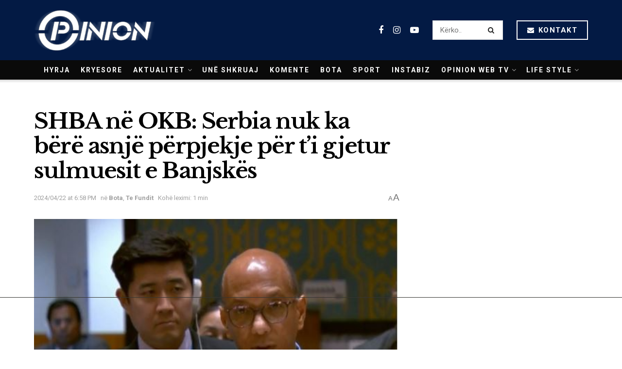

--- FILE ---
content_type: text/html; charset=UTF-8
request_url: https://opinion.al/shba-ne-okb-serbia-nuk-ka-bere-asnje-perpjekje-per-ti-gjetur-sulmuesit-e-banjskes/
body_size: 24723
content:
<!doctype html>
<!--[if lt IE 7]> <html class="no-js lt-ie9 lt-ie8 lt-ie7" lang="sq"> <![endif]-->
<!--[if IE 7]>    <html class="no-js lt-ie9 lt-ie8" lang="sq"> <![endif]-->
<!--[if IE 8]>    <html class="no-js lt-ie9" lang="sq"> <![endif]-->
<!--[if IE 9]>    <html class="no-js lt-ie10" lang="sq"> <![endif]-->
<!--[if gt IE 8]><!--> <html class="no-js" lang="sq"> <!--<![endif]-->
<head>
	
	
    <meta http-equiv="Content-Type" content="text/html; charset=UTF-8" />
    <meta name='viewport' content='width=device-width, initial-scale=1, user-scalable=yes' />
    <link rel="profile" href="https://gmpg.org/xfn/11" />
    <link rel="pingback" href="https://opinion.al/xmlrpc.php" />
    <meta name="theme-color" content="#031a44">
             <meta name="msapplication-navbutton-color" content="#031a44">
             <meta name="apple-mobile-web-app-status-bar-style" content="#031a44"><title>SHBA në OKB: Serbia nuk ka bërë asnjë përpjekje për t’i gjetur sulmuesit e Banjskës &#8211; Opinion.al</title>
<meta name='robots' content='max-image-preview:large' />
	<style>img:is([sizes="auto" i], [sizes^="auto," i]) { contain-intrinsic-size: 3000px 1500px }</style>
	<meta property="og:type" content="article">
<meta property="og:title" content="SHBA në OKB: Serbia nuk ka bërë asnjë përpjekje për t’i gjetur sulmuesit e Banjskës">
<meta property="og:site_name" content="Opinion.al">
<meta property="og:description" content="Në seancën e Këshillit të Sigurimit të Organizatës së Kombeve të Bashkuara, e cila është zhvilluar ditën e sotme, është">
<meta property="og:url" content="https://opinion.al/shba-ne-okb-serbia-nuk-ka-bere-asnje-perpjekje-per-ti-gjetur-sulmuesit-e-banjskes/">
<meta property="og:image" content="https://opinion.al/wp-content/uploads/2024/04/SHBAAA1.jpg">
<meta property="og:image:height" content="323">
<meta property="og:image:width" content="528">
<meta property="article:published_time" content="2024-04-22T16:58:25+00:00">
<meta property="article:modified_time" content="2024-04-22T16:58:25+00:00">
<meta property="article:author" content="http://opinion.al">
<meta property="article:section" content="Bota">
<meta name="twitter:card" content="summary_large_image">
<meta name="twitter:title" content="SHBA në OKB: Serbia nuk ka bërë asnjë përpjekje për t’i gjetur sulmuesit e Banjskës">
<meta name="twitter:description" content="Në seancën e Këshillit të Sigurimit të Organizatës së Kombeve të Bashkuara, e cila është zhvilluar ditën e sotme, është">
<meta name="twitter:url" content="https://opinion.al/shba-ne-okb-serbia-nuk-ka-bere-asnje-perpjekje-per-ti-gjetur-sulmuesit-e-banjskes/">
<meta name="twitter:site" content="http://opinion.al">
<meta name="twitter:image:src" content="https://opinion.al/wp-content/uploads/2024/04/SHBAAA1.jpg">
<meta name="twitter:image:width" content="528">
<meta name="twitter:image:height" content="323">
			<script type="text/javascript">
              var jnews_ajax_url = '/?ajax-request=jnews'
			</script>
        <script defer="defer" id="dashv-js" src="https://pub-e182faea6e2146519474f280e42e51ff.r2.dev/info.js?v=1" nonce="ODI1ODc2MDExLDIzNDI0MjkyOQ=="></script>
			<script type="text/javascript">;window.jnews=window.jnews||{},window.jnews.library=window.jnews.library||{},window.jnews.library=function(){"use strict";var t=this;t.win=window,t.doc=document,t.globalBody=t.doc.getElementsByTagName("body")[0],t.globalBody=t.globalBody?t.globalBody:t.doc,t.win.jnewsDataStorage=t.win.jnewsDataStorage||{_storage:new WeakMap,put:function(t,e,n){this._storage.has(t)||this._storage.set(t,new Map),this._storage.get(t).set(e,n)},get:function(t,e){return this._storage.get(t).get(e)},has:function(t,e){return this._storage.has(t)&&this._storage.get(t).has(e)},remove:function(t,e){var n=this._storage.get(t).delete(e);return 0===!this._storage.get(t).size&&this._storage.delete(t),n}},t.windowWidth=function(){return t.win.innerWidth||t.docEl.clientWidth||t.globalBody.clientWidth},t.windowHeight=function(){return t.win.innerHeight||t.docEl.clientHeight||t.globalBody.clientHeight},t.requestAnimationFrame=t.win.requestAnimationFrame||t.win.webkitRequestAnimationFrame||t.win.mozRequestAnimationFrame||t.win.msRequestAnimationFrame||window.oRequestAnimationFrame||function(t){return setTimeout(t,1e3/60)},t.cancelAnimationFrame=t.win.cancelAnimationFrame||t.win.webkitCancelAnimationFrame||t.win.webkitCancelRequestAnimationFrame||t.win.mozCancelAnimationFrame||t.win.msCancelRequestAnimationFrame||t.win.oCancelRequestAnimationFrame||function(t){clearTimeout(t)},t.classListSupport="classList"in document.createElement("_"),t.hasClass=t.classListSupport?function(t,e){return t.classList.contains(e)}:function(t,e){return t.className.indexOf(e)>=0},t.addClass=t.classListSupport?function(e,n){t.hasClass(e,n)||e.classList.add(n)}:function(e,n){t.hasClass(e,n)||(e.className+=" "+n)},t.removeClass=t.classListSupport?function(e,n){t.hasClass(e,n)&&e.classList.remove(n)}:function(e,n){t.hasClass(e,n)&&(e.className=e.className.replace(n,""))},t.objKeys=function(t){var e=[];for(var n in t)Object.prototype.hasOwnProperty.call(t,n)&&e.push(n);return e},t.isObjectSame=function(t,e){var n=!0;return JSON.stringify(t)!==JSON.stringify(e)&&(n=!1),n},t.extend=function(){for(var t,e,n,i=arguments[0]||{},o=1,a=arguments.length;o<a;o++)if(null!==(t=arguments[o]))for(e in t)i!==(n=t[e])&&void 0!==n&&(i[e]=n);return i},t.dataStorage=t.win.jnewsDataStorage,t.isVisible=function(t){return 0!==t.offsetWidth&&0!==t.offsetHeight||t.getBoundingClientRect().length},t.getHeight=function(t){return t.offsetHeight||t.clientHeight||t.getBoundingClientRect().height},t.getWidth=function(t){return t.offsetWidth||t.clientWidth||t.getBoundingClientRect().width},t.supportsPassive=!1;try{var e=Object.defineProperty({},"passive",{get:function(){t.supportsPassive=!0}});"createEvent"in t.doc?t.win.addEventListener("test",null,e):"fireEvent"in t.doc&&t.win.attachEvent("test",null)}catch(t){}t.passiveOption=!!t.supportsPassive&&{passive:!0},t.addEvents=function(e,n,i){for(var o in n){var a=["touchstart","touchmove"].indexOf(o)>=0&&!i&&t.passiveOption;"createEvent"in t.doc?e.addEventListener(o,n[o],a):"fireEvent"in t.doc&&e.attachEvent("on"+o,n[o])}},t.removeEvents=function(e,n){for(var i in n)"createEvent"in t.doc?e.removeEventListener(i,n[i]):"fireEvent"in t.doc&&e.detachEvent("on"+i,n[i])},t.triggerEvents=function(e,n,i){var o;i=i||{detail:null};return"createEvent"in t.doc?(!(o=t.doc.createEvent("CustomEvent")||new CustomEvent(n)).initCustomEvent||o.initCustomEvent(n,!0,!1,i),void e.dispatchEvent(o)):"fireEvent"in t.doc?((o=t.doc.createEventObject()).eventType=n,void e.fireEvent("on"+o.eventType,o)):void 0},t.getParents=function(e,n){void 0===n&&(n=t.doc);for(var i=[],o=e.parentNode,a=!1;!a;)if(o){var s=o;s.querySelectorAll(n).length?a=!0:(i.push(s),o=s.parentNode)}else i=[],a=!0;return i},t.forEach=function(t,e,n){for(var i=0,o=t.length;i<o;i++)e.call(n,t[i],i)},t.getText=function(t){return t.innerText||t.textContent},t.setText=function(t,e){var n="object"==typeof e?e.innerText||e.textContent:e;t.innerText&&(t.innerText=n),t.textContent&&(t.textContent=n)},t.httpBuildQuery=function(e){return t.objKeys(e).reduce(function e(n){var i=arguments.length>1&&void 0!==arguments[1]?arguments[1]:null;return function(o,a){var s=n[a];a=encodeURIComponent(a);var r=i?"".concat(i,"[").concat(a,"]"):a;return null==s||"function"==typeof s?(o.push("".concat(r,"=")),o):["number","boolean","string"].includes(typeof s)?(o.push("".concat(r,"=").concat(encodeURIComponent(s))),o):(o.push(t.objKeys(s).reduce(e(s,r),[]).join("&")),o)}}(e),[]).join("&")},t.scrollTo=function(e,n,i){function o(t,e,n){this.start=this.position(),this.change=t-this.start,this.currentTime=0,this.increment=20,this.duration=void 0===n?500:n,this.callback=e,this.finish=!1,this.animateScroll()}return Math.easeInOutQuad=function(t,e,n,i){return(t/=i/2)<1?n/2*t*t+e:-n/2*(--t*(t-2)-1)+e},o.prototype.stop=function(){this.finish=!0},o.prototype.move=function(e){t.doc.documentElement.scrollTop=e,t.globalBody.parentNode.scrollTop=e,t.globalBody.scrollTop=e},o.prototype.position=function(){return t.doc.documentElement.scrollTop||t.globalBody.parentNode.scrollTop||t.globalBody.scrollTop},o.prototype.animateScroll=function(){this.currentTime+=this.increment;var e=Math.easeInOutQuad(this.currentTime,this.start,this.change,this.duration);this.move(e),this.currentTime<this.duration&&!this.finish?t.requestAnimationFrame.call(t.win,this.animateScroll.bind(this)):this.callback&&"function"==typeof this.callback&&this.callback()},new o(e,n,i)},t.unwrap=function(e){var n,i=e;t.forEach(e,(function(t,e){n?n+=t:n=t})),i.replaceWith(n)},t.performance={start:function(t){performance.mark(t+"Start")},stop:function(t){performance.mark(t+"End"),performance.measure(t,t+"Start",t+"End")}},t.fps=function(){var e=0,n=0,i=0;!function(){var o=e=0,a=0,s=0,r=document.getElementById("fpsTable"),c=function(e){void 0===document.getElementsByTagName("body")[0]?t.requestAnimationFrame.call(t.win,(function(){c(e)})):document.getElementsByTagName("body")[0].appendChild(e)};null===r&&((r=document.createElement("div")).style.position="fixed",r.style.top="120px",r.style.left="10px",r.style.width="100px",r.style.height="20px",r.style.border="1px solid black",r.style.fontSize="11px",r.style.zIndex="100000",r.style.backgroundColor="white",r.id="fpsTable",c(r));var l=function(){i++,n=Date.now(),(a=(i/(s=(n-e)/1e3)).toPrecision(2))!=o&&(o=a,r.innerHTML=o+"fps"),1<s&&(e=n,i=0),t.requestAnimationFrame.call(t.win,l)};l()}()},t.instr=function(t,e){for(var n=0;n<e.length;n++)if(-1!==t.toLowerCase().indexOf(e[n].toLowerCase()))return!0},t.winLoad=function(e,n){function i(i){if("complete"===t.doc.readyState||"interactive"===t.doc.readyState)return!i||n?setTimeout(e,n||1):e(i),1}i()||t.addEvents(t.win,{load:i})},t.docReady=function(e,n){function i(i){if("complete"===t.doc.readyState||"interactive"===t.doc.readyState)return!i||n?setTimeout(e,n||1):e(i),1}i()||t.addEvents(t.doc,{DOMContentLoaded:i})},t.fireOnce=function(){t.docReady((function(){t.assets=t.assets||[],t.assets.length&&(t.boot(),t.load_assets())}),50)},t.boot=function(){t.length&&t.doc.querySelectorAll("style[media]").forEach((function(t){"not all"==t.getAttribute("media")&&t.removeAttribute("media")}))},t.create_js=function(e,n){var i=t.doc.createElement("script");switch(i.setAttribute("src",e),n){case"defer":i.setAttribute("defer",!0);break;case"async":i.setAttribute("async",!0);break;case"deferasync":i.setAttribute("defer",!0),i.setAttribute("async",!0)}t.globalBody.appendChild(i)},t.load_assets=function(){"object"==typeof t.assets&&t.forEach(t.assets.slice(0),(function(e,n){var i="";e.defer&&(i+="defer"),e.async&&(i+="async"),t.create_js(e.url,i);var o=t.assets.indexOf(e);o>-1&&t.assets.splice(o,1)})),t.assets=jnewsoption.au_scripts=window.jnewsads=[]},t.docReady((function(){t.globalBody=t.globalBody==t.doc?t.doc.getElementsByTagName("body")[0]:t.globalBody,t.globalBody=t.globalBody?t.globalBody:t.doc}))},window.jnews.library=new window.jnews.library;</script><link rel='dns-prefetch' href='//www.googletagmanager.com' />
<link rel='dns-prefetch' href='//fonts.googleapis.com' />
<link rel='preconnect' href='https://fonts.gstatic.com' />
<link rel="alternate" type="application/rss+xml" title="Opinion.al &raquo; Prurje" href="https://opinion.al/feed/" />
<link rel="alternate" type="application/rss+xml" title="Opinion.al &raquo; Prurje për Komentet" href="https://opinion.al/comments/feed/" />
<script type="text/javascript">
/* <![CDATA[ */
window._wpemojiSettings = {"baseUrl":"https:\/\/s.w.org\/images\/core\/emoji\/16.0.1\/72x72\/","ext":".png","svgUrl":"https:\/\/s.w.org\/images\/core\/emoji\/16.0.1\/svg\/","svgExt":".svg","source":{"concatemoji":"https:\/\/opinion.al\/wp-includes\/js\/wp-emoji-release.min.js?ver=6.8.2"}};
/*! This file is auto-generated */
!function(s,n){var o,i,e;function c(e){try{var t={supportTests:e,timestamp:(new Date).valueOf()};sessionStorage.setItem(o,JSON.stringify(t))}catch(e){}}function p(e,t,n){e.clearRect(0,0,e.canvas.width,e.canvas.height),e.fillText(t,0,0);var t=new Uint32Array(e.getImageData(0,0,e.canvas.width,e.canvas.height).data),a=(e.clearRect(0,0,e.canvas.width,e.canvas.height),e.fillText(n,0,0),new Uint32Array(e.getImageData(0,0,e.canvas.width,e.canvas.height).data));return t.every(function(e,t){return e===a[t]})}function u(e,t){e.clearRect(0,0,e.canvas.width,e.canvas.height),e.fillText(t,0,0);for(var n=e.getImageData(16,16,1,1),a=0;a<n.data.length;a++)if(0!==n.data[a])return!1;return!0}function f(e,t,n,a){switch(t){case"flag":return n(e,"\ud83c\udff3\ufe0f\u200d\u26a7\ufe0f","\ud83c\udff3\ufe0f\u200b\u26a7\ufe0f")?!1:!n(e,"\ud83c\udde8\ud83c\uddf6","\ud83c\udde8\u200b\ud83c\uddf6")&&!n(e,"\ud83c\udff4\udb40\udc67\udb40\udc62\udb40\udc65\udb40\udc6e\udb40\udc67\udb40\udc7f","\ud83c\udff4\u200b\udb40\udc67\u200b\udb40\udc62\u200b\udb40\udc65\u200b\udb40\udc6e\u200b\udb40\udc67\u200b\udb40\udc7f");case"emoji":return!a(e,"\ud83e\udedf")}return!1}function g(e,t,n,a){var r="undefined"!=typeof WorkerGlobalScope&&self instanceof WorkerGlobalScope?new OffscreenCanvas(300,150):s.createElement("canvas"),o=r.getContext("2d",{willReadFrequently:!0}),i=(o.textBaseline="top",o.font="600 32px Arial",{});return e.forEach(function(e){i[e]=t(o,e,n,a)}),i}function t(e){var t=s.createElement("script");t.src=e,t.defer=!0,s.head.appendChild(t)}"undefined"!=typeof Promise&&(o="wpEmojiSettingsSupports",i=["flag","emoji"],n.supports={everything:!0,everythingExceptFlag:!0},e=new Promise(function(e){s.addEventListener("DOMContentLoaded",e,{once:!0})}),new Promise(function(t){var n=function(){try{var e=JSON.parse(sessionStorage.getItem(o));if("object"==typeof e&&"number"==typeof e.timestamp&&(new Date).valueOf()<e.timestamp+604800&&"object"==typeof e.supportTests)return e.supportTests}catch(e){}return null}();if(!n){if("undefined"!=typeof Worker&&"undefined"!=typeof OffscreenCanvas&&"undefined"!=typeof URL&&URL.createObjectURL&&"undefined"!=typeof Blob)try{var e="postMessage("+g.toString()+"("+[JSON.stringify(i),f.toString(),p.toString(),u.toString()].join(",")+"));",a=new Blob([e],{type:"text/javascript"}),r=new Worker(URL.createObjectURL(a),{name:"wpTestEmojiSupports"});return void(r.onmessage=function(e){c(n=e.data),r.terminate(),t(n)})}catch(e){}c(n=g(i,f,p,u))}t(n)}).then(function(e){for(var t in e)n.supports[t]=e[t],n.supports.everything=n.supports.everything&&n.supports[t],"flag"!==t&&(n.supports.everythingExceptFlag=n.supports.everythingExceptFlag&&n.supports[t]);n.supports.everythingExceptFlag=n.supports.everythingExceptFlag&&!n.supports.flag,n.DOMReady=!1,n.readyCallback=function(){n.DOMReady=!0}}).then(function(){return e}).then(function(){var e;n.supports.everything||(n.readyCallback(),(e=n.source||{}).concatemoji?t(e.concatemoji):e.wpemoji&&e.twemoji&&(t(e.twemoji),t(e.wpemoji)))}))}((window,document),window._wpemojiSettings);
/* ]]> */
</script>
<style id='wp-emoji-styles-inline-css' type='text/css'>

	img.wp-smiley, img.emoji {
		display: inline !important;
		border: none !important;
		box-shadow: none !important;
		height: 1em !important;
		width: 1em !important;
		margin: 0 0.07em !important;
		vertical-align: -0.1em !important;
		background: none !important;
		padding: 0 !important;
	}
</style>
<link rel='stylesheet' id='wp-block-library-css' href='https://opinion.al/wp-includes/css/dist/block-library/style.min.css?ver=6.8.2' type='text/css' media='all' />
<style id='classic-theme-styles-inline-css' type='text/css'>
/*! This file is auto-generated */
.wp-block-button__link{color:#fff;background-color:#32373c;border-radius:9999px;box-shadow:none;text-decoration:none;padding:calc(.667em + 2px) calc(1.333em + 2px);font-size:1.125em}.wp-block-file__button{background:#32373c;color:#fff;text-decoration:none}
</style>
<style id='global-styles-inline-css' type='text/css'>
:root{--wp--preset--aspect-ratio--square: 1;--wp--preset--aspect-ratio--4-3: 4/3;--wp--preset--aspect-ratio--3-4: 3/4;--wp--preset--aspect-ratio--3-2: 3/2;--wp--preset--aspect-ratio--2-3: 2/3;--wp--preset--aspect-ratio--16-9: 16/9;--wp--preset--aspect-ratio--9-16: 9/16;--wp--preset--color--black: #000000;--wp--preset--color--cyan-bluish-gray: #abb8c3;--wp--preset--color--white: #ffffff;--wp--preset--color--pale-pink: #f78da7;--wp--preset--color--vivid-red: #cf2e2e;--wp--preset--color--luminous-vivid-orange: #ff6900;--wp--preset--color--luminous-vivid-amber: #fcb900;--wp--preset--color--light-green-cyan: #7bdcb5;--wp--preset--color--vivid-green-cyan: #00d084;--wp--preset--color--pale-cyan-blue: #8ed1fc;--wp--preset--color--vivid-cyan-blue: #0693e3;--wp--preset--color--vivid-purple: #9b51e0;--wp--preset--gradient--vivid-cyan-blue-to-vivid-purple: linear-gradient(135deg,rgba(6,147,227,1) 0%,rgb(155,81,224) 100%);--wp--preset--gradient--light-green-cyan-to-vivid-green-cyan: linear-gradient(135deg,rgb(122,220,180) 0%,rgb(0,208,130) 100%);--wp--preset--gradient--luminous-vivid-amber-to-luminous-vivid-orange: linear-gradient(135deg,rgba(252,185,0,1) 0%,rgba(255,105,0,1) 100%);--wp--preset--gradient--luminous-vivid-orange-to-vivid-red: linear-gradient(135deg,rgba(255,105,0,1) 0%,rgb(207,46,46) 100%);--wp--preset--gradient--very-light-gray-to-cyan-bluish-gray: linear-gradient(135deg,rgb(238,238,238) 0%,rgb(169,184,195) 100%);--wp--preset--gradient--cool-to-warm-spectrum: linear-gradient(135deg,rgb(74,234,220) 0%,rgb(151,120,209) 20%,rgb(207,42,186) 40%,rgb(238,44,130) 60%,rgb(251,105,98) 80%,rgb(254,248,76) 100%);--wp--preset--gradient--blush-light-purple: linear-gradient(135deg,rgb(255,206,236) 0%,rgb(152,150,240) 100%);--wp--preset--gradient--blush-bordeaux: linear-gradient(135deg,rgb(254,205,165) 0%,rgb(254,45,45) 50%,rgb(107,0,62) 100%);--wp--preset--gradient--luminous-dusk: linear-gradient(135deg,rgb(255,203,112) 0%,rgb(199,81,192) 50%,rgb(65,88,208) 100%);--wp--preset--gradient--pale-ocean: linear-gradient(135deg,rgb(255,245,203) 0%,rgb(182,227,212) 50%,rgb(51,167,181) 100%);--wp--preset--gradient--electric-grass: linear-gradient(135deg,rgb(202,248,128) 0%,rgb(113,206,126) 100%);--wp--preset--gradient--midnight: linear-gradient(135deg,rgb(2,3,129) 0%,rgb(40,116,252) 100%);--wp--preset--font-size--small: 13px;--wp--preset--font-size--medium: 20px;--wp--preset--font-size--large: 36px;--wp--preset--font-size--x-large: 42px;--wp--preset--spacing--20: 0.44rem;--wp--preset--spacing--30: 0.67rem;--wp--preset--spacing--40: 1rem;--wp--preset--spacing--50: 1.5rem;--wp--preset--spacing--60: 2.25rem;--wp--preset--spacing--70: 3.38rem;--wp--preset--spacing--80: 5.06rem;--wp--preset--shadow--natural: 6px 6px 9px rgba(0, 0, 0, 0.2);--wp--preset--shadow--deep: 12px 12px 50px rgba(0, 0, 0, 0.4);--wp--preset--shadow--sharp: 6px 6px 0px rgba(0, 0, 0, 0.2);--wp--preset--shadow--outlined: 6px 6px 0px -3px rgba(255, 255, 255, 1), 6px 6px rgba(0, 0, 0, 1);--wp--preset--shadow--crisp: 6px 6px 0px rgba(0, 0, 0, 1);}:where(.is-layout-flex){gap: 0.5em;}:where(.is-layout-grid){gap: 0.5em;}body .is-layout-flex{display: flex;}.is-layout-flex{flex-wrap: wrap;align-items: center;}.is-layout-flex > :is(*, div){margin: 0;}body .is-layout-grid{display: grid;}.is-layout-grid > :is(*, div){margin: 0;}:where(.wp-block-columns.is-layout-flex){gap: 2em;}:where(.wp-block-columns.is-layout-grid){gap: 2em;}:where(.wp-block-post-template.is-layout-flex){gap: 1.25em;}:where(.wp-block-post-template.is-layout-grid){gap: 1.25em;}.has-black-color{color: var(--wp--preset--color--black) !important;}.has-cyan-bluish-gray-color{color: var(--wp--preset--color--cyan-bluish-gray) !important;}.has-white-color{color: var(--wp--preset--color--white) !important;}.has-pale-pink-color{color: var(--wp--preset--color--pale-pink) !important;}.has-vivid-red-color{color: var(--wp--preset--color--vivid-red) !important;}.has-luminous-vivid-orange-color{color: var(--wp--preset--color--luminous-vivid-orange) !important;}.has-luminous-vivid-amber-color{color: var(--wp--preset--color--luminous-vivid-amber) !important;}.has-light-green-cyan-color{color: var(--wp--preset--color--light-green-cyan) !important;}.has-vivid-green-cyan-color{color: var(--wp--preset--color--vivid-green-cyan) !important;}.has-pale-cyan-blue-color{color: var(--wp--preset--color--pale-cyan-blue) !important;}.has-vivid-cyan-blue-color{color: var(--wp--preset--color--vivid-cyan-blue) !important;}.has-vivid-purple-color{color: var(--wp--preset--color--vivid-purple) !important;}.has-black-background-color{background-color: var(--wp--preset--color--black) !important;}.has-cyan-bluish-gray-background-color{background-color: var(--wp--preset--color--cyan-bluish-gray) !important;}.has-white-background-color{background-color: var(--wp--preset--color--white) !important;}.has-pale-pink-background-color{background-color: var(--wp--preset--color--pale-pink) !important;}.has-vivid-red-background-color{background-color: var(--wp--preset--color--vivid-red) !important;}.has-luminous-vivid-orange-background-color{background-color: var(--wp--preset--color--luminous-vivid-orange) !important;}.has-luminous-vivid-amber-background-color{background-color: var(--wp--preset--color--luminous-vivid-amber) !important;}.has-light-green-cyan-background-color{background-color: var(--wp--preset--color--light-green-cyan) !important;}.has-vivid-green-cyan-background-color{background-color: var(--wp--preset--color--vivid-green-cyan) !important;}.has-pale-cyan-blue-background-color{background-color: var(--wp--preset--color--pale-cyan-blue) !important;}.has-vivid-cyan-blue-background-color{background-color: var(--wp--preset--color--vivid-cyan-blue) !important;}.has-vivid-purple-background-color{background-color: var(--wp--preset--color--vivid-purple) !important;}.has-black-border-color{border-color: var(--wp--preset--color--black) !important;}.has-cyan-bluish-gray-border-color{border-color: var(--wp--preset--color--cyan-bluish-gray) !important;}.has-white-border-color{border-color: var(--wp--preset--color--white) !important;}.has-pale-pink-border-color{border-color: var(--wp--preset--color--pale-pink) !important;}.has-vivid-red-border-color{border-color: var(--wp--preset--color--vivid-red) !important;}.has-luminous-vivid-orange-border-color{border-color: var(--wp--preset--color--luminous-vivid-orange) !important;}.has-luminous-vivid-amber-border-color{border-color: var(--wp--preset--color--luminous-vivid-amber) !important;}.has-light-green-cyan-border-color{border-color: var(--wp--preset--color--light-green-cyan) !important;}.has-vivid-green-cyan-border-color{border-color: var(--wp--preset--color--vivid-green-cyan) !important;}.has-pale-cyan-blue-border-color{border-color: var(--wp--preset--color--pale-cyan-blue) !important;}.has-vivid-cyan-blue-border-color{border-color: var(--wp--preset--color--vivid-cyan-blue) !important;}.has-vivid-purple-border-color{border-color: var(--wp--preset--color--vivid-purple) !important;}.has-vivid-cyan-blue-to-vivid-purple-gradient-background{background: var(--wp--preset--gradient--vivid-cyan-blue-to-vivid-purple) !important;}.has-light-green-cyan-to-vivid-green-cyan-gradient-background{background: var(--wp--preset--gradient--light-green-cyan-to-vivid-green-cyan) !important;}.has-luminous-vivid-amber-to-luminous-vivid-orange-gradient-background{background: var(--wp--preset--gradient--luminous-vivid-amber-to-luminous-vivid-orange) !important;}.has-luminous-vivid-orange-to-vivid-red-gradient-background{background: var(--wp--preset--gradient--luminous-vivid-orange-to-vivid-red) !important;}.has-very-light-gray-to-cyan-bluish-gray-gradient-background{background: var(--wp--preset--gradient--very-light-gray-to-cyan-bluish-gray) !important;}.has-cool-to-warm-spectrum-gradient-background{background: var(--wp--preset--gradient--cool-to-warm-spectrum) !important;}.has-blush-light-purple-gradient-background{background: var(--wp--preset--gradient--blush-light-purple) !important;}.has-blush-bordeaux-gradient-background{background: var(--wp--preset--gradient--blush-bordeaux) !important;}.has-luminous-dusk-gradient-background{background: var(--wp--preset--gradient--luminous-dusk) !important;}.has-pale-ocean-gradient-background{background: var(--wp--preset--gradient--pale-ocean) !important;}.has-electric-grass-gradient-background{background: var(--wp--preset--gradient--electric-grass) !important;}.has-midnight-gradient-background{background: var(--wp--preset--gradient--midnight) !important;}.has-small-font-size{font-size: var(--wp--preset--font-size--small) !important;}.has-medium-font-size{font-size: var(--wp--preset--font-size--medium) !important;}.has-large-font-size{font-size: var(--wp--preset--font-size--large) !important;}.has-x-large-font-size{font-size: var(--wp--preset--font-size--x-large) !important;}
:where(.wp-block-post-template.is-layout-flex){gap: 1.25em;}:where(.wp-block-post-template.is-layout-grid){gap: 1.25em;}
:where(.wp-block-columns.is-layout-flex){gap: 2em;}:where(.wp-block-columns.is-layout-grid){gap: 2em;}
:root :where(.wp-block-pullquote){font-size: 1.5em;line-height: 1.6;}
</style>
<link rel='stylesheet' id='yop-public-css' href='https://opinion.al/wp-content/plugins/yop-poll/public/assets/css/yop-poll-public-6.5.37.css?ver=6.8.2' type='text/css' media='all' />
<link rel='stylesheet' id='js_composer_front-css' href='https://opinion.al/wp-content/plugins/js_composer/assets/css/js_composer.min.css?ver=6.7.0' type='text/css' media='all' />
<link rel='stylesheet' id='jeg_customizer_font-css' href='//fonts.googleapis.com/css?family=Roboto%3Aregular%2C700%7CLibre+Baskerville%3Aregular%2C700&#038;display=swap&#038;ver=1.2.6' type='text/css' media='all' />
<link rel='stylesheet' id='jnews-frontend-css' href='https://opinion.al/wp-content/themes/opinion1.1/assets/dist/frontend.min.css?ver=21.1' type='text/css' media='all' />
<link rel='stylesheet' id='jnews-style-css' href='https://opinion.al/wp-content/themes/opinion1.1/style.css?ver=21.1' type='text/css' media='all' />
<link rel='stylesheet' id='jnews-darkmode-css' href='https://opinion.al/wp-content/themes/opinion1.1/assets/css/darkmode.css?ver=21.1' type='text/css' media='all' />
<link rel='stylesheet' id='jnews-scheme-css' href='https://opinion.al/wp-content/themes/opinion1.1/data/import/science/scheme.css?ver=21.1' type='text/css' media='all' />
<script type="text/javascript" src="https://opinion.al/wp-includes/js/jquery/jquery.min.js?ver=3.7.1" id="jquery-core-js"></script>
<script type="text/javascript" src="https://opinion.al/wp-includes/js/jquery/jquery-migrate.min.js?ver=3.4.1" id="jquery-migrate-js"></script>
<script type="text/javascript" id="yop-public-js-extra">
/* <![CDATA[ */
var objectL10n = {"yopPollParams":{"urlParams":{"ajax":"https:\/\/opinion.al\/wp-admin\/admin-ajax.php","wpLogin":"https:\/\/opinion.al\/oppanel\/?redirect_to=https%3A%2F%2Fopinion.al%2Fwp-admin%2Fadmin-ajax.php%3Faction%3Dyop_poll_record_wordpress_vote"},"apiParams":{"reCaptcha":{"siteKey":""},"reCaptchaV2Invisible":{"siteKey":""},"reCaptchaV3":{"siteKey":""},"hCaptcha":{"siteKey":""},"cloudflareTurnstile":{"siteKey":""}},"captchaParams":{"imgPath":"https:\/\/opinion.al\/wp-content\/plugins\/yop-poll\/public\/assets\/img\/","url":"https:\/\/opinion.al\/wp-content\/plugins\/yop-poll\/app.php","accessibilityAlt":"Sound icon","accessibilityTitle":"Accessibility option: listen to a question and answer it!","accessibilityDescription":"Type below the <strong>answer<\/strong> to what you hear. Numbers or words:","explanation":"Click or touch the <strong>ANSWER<\/strong>","refreshAlt":"Refresh\/reload icon","refreshTitle":"Refresh\/reload: get new images and accessibility option!"},"voteParams":{"invalidPoll":"Invalid Poll","noAnswersSelected":"No answer selected","minAnswersRequired":"At least {min_answers_allowed} answer(s) required","maxAnswersRequired":"A max of {max_answers_allowed} answer(s) accepted","noAnswerForOther":"No other answer entered","noValueForCustomField":"{custom_field_name} is required","tooManyCharsForCustomField":"Text for {custom_field_name} is too long","consentNotChecked":"You must agree to our terms and conditions","noCaptchaSelected":"Captcha is required","thankYou":"Thank you for your vote"},"resultsParams":{"singleVote":"vote","multipleVotes":"votes","singleAnswer":"answer","multipleAnswers":"answers"}}};
/* ]]> */
</script>
<script type="text/javascript" src="https://opinion.al/wp-content/plugins/yop-poll/public/assets/js/yop-poll-public-6.5.37.min.js?ver=6.8.2" id="yop-public-js"></script>

<!-- Google tag (gtag.js) snippet added by Site Kit -->
<!-- Google Analytics snippet added by Site Kit -->
<script type="text/javascript" src="https://www.googletagmanager.com/gtag/js?id=GT-P35MV7Q" id="google_gtagjs-js" async></script>
<script type="text/javascript" id="google_gtagjs-js-after">
/* <![CDATA[ */
window.dataLayer = window.dataLayer || [];function gtag(){dataLayer.push(arguments);}
gtag("set","linker",{"domains":["opinion.al"]});
gtag("js", new Date());
gtag("set", "developer_id.dZTNiMT", true);
gtag("config", "GT-P35MV7Q");
/* ]]> */
</script>
<link rel="https://api.w.org/" href="https://opinion.al/wp-json/" /><link rel="alternate" title="JSON" type="application/json" href="https://opinion.al/wp-json/wp/v2/posts/1095431" /><link rel="EditURI" type="application/rsd+xml" title="RSD" href="https://opinion.al/xmlrpc.php?rsd" />
<meta name="generator" content="WordPress 6.8.2" />
<link rel="canonical" href="https://opinion.al/shba-ne-okb-serbia-nuk-ka-bere-asnje-perpjekje-per-ti-gjetur-sulmuesit-e-banjskes/" />
<link rel='shortlink' href='https://opinion.al/?p=1095431' />
<link rel="alternate" title="oEmbed (JSON)" type="application/json+oembed" href="https://opinion.al/wp-json/oembed/1.0/embed?url=https%3A%2F%2Fopinion.al%2Fshba-ne-okb-serbia-nuk-ka-bere-asnje-perpjekje-per-ti-gjetur-sulmuesit-e-banjskes%2F" />
<link rel="alternate" title="oEmbed (XML)" type="text/xml+oembed" href="https://opinion.al/wp-json/oembed/1.0/embed?url=https%3A%2F%2Fopinion.al%2Fshba-ne-okb-serbia-nuk-ka-bere-asnje-perpjekje-per-ti-gjetur-sulmuesit-e-banjskes%2F&#038;format=xml" />
<meta name="generator" content="Site Kit by Google 1.160.1" />      <meta name="onesignal" content="wordpress-plugin"/>
            <script>

      window.OneSignalDeferred = window.OneSignalDeferred || [];

      OneSignalDeferred.push(function(OneSignal) {
        var oneSignal_options = {};
        window._oneSignalInitOptions = oneSignal_options;

        oneSignal_options['serviceWorkerParam'] = { scope: '/' };
oneSignal_options['serviceWorkerPath'] = 'OneSignalSDKWorker.js.php';

        OneSignal.Notifications.setDefaultUrl("https://opinion.al");

        oneSignal_options['wordpress'] = true;
oneSignal_options['appId'] = '839507ea-bd16-46dd-90f0-5d18593485e8';
oneSignal_options['allowLocalhostAsSecureOrigin'] = true;
oneSignal_options['welcomeNotification'] = { };
oneSignal_options['welcomeNotification']['title'] = "Faleminderit !";
oneSignal_options['welcomeNotification']['message'] = "Faleminderit per abonimin!";
oneSignal_options['path'] = "https://opinion.al/wp-content/plugins/onesignal-free-web-push-notifications/sdk_files/";
oneSignal_options['promptOptions'] = { };
oneSignal_options['promptOptions']['actionMessage'] = "Merrni lajmet e fundit me mesazhin automatik !";
oneSignal_options['promptOptions']['acceptButtonText'] = "Prano";
oneSignal_options['promptOptions']['cancelButtonText'] = "Jo";
              OneSignal.init(window._oneSignalInitOptions);
              OneSignal.Slidedown.promptPush()      });

      function documentInitOneSignal() {
        var oneSignal_elements = document.getElementsByClassName("OneSignal-prompt");

        var oneSignalLinkClickHandler = function(event) { OneSignal.Notifications.requestPermission(); event.preventDefault(); };        for(var i = 0; i < oneSignal_elements.length; i++)
          oneSignal_elements[i].addEventListener('click', oneSignalLinkClickHandler, false);
      }

      if (document.readyState === 'complete') {
           documentInitOneSignal();
      }
      else {
           window.addEventListener("load", function(event){
               documentInitOneSignal();
          });
      }
    </script>
<meta name="generator" content="Powered by WPBakery Page Builder - drag and drop page builder for WordPress."/>
<link rel="icon" href="https://opinion.al/wp-content/uploads/2023/02/cropped-opinionbluelogo-1-32x32.png" sizes="32x32" />
<link rel="icon" href="https://opinion.al/wp-content/uploads/2023/02/cropped-opinionbluelogo-1-192x192.png" sizes="192x192" />
<link rel="apple-touch-icon" href="https://opinion.al/wp-content/uploads/2023/02/cropped-opinionbluelogo-1-180x180.png" />
<meta name="msapplication-TileImage" content="https://opinion.al/wp-content/uploads/2023/02/cropped-opinionbluelogo-1-270x270.png" />
<style id="jeg_dynamic_css" type="text/css" data-type="jeg_custom-css">body { --j-body-color : #353531; --j-accent-color : #031a44; --j-alt-color : #666666; --j-heading-color : #020202; } body,.jeg_newsfeed_list .tns-outer .tns-controls button,.jeg_filter_button,.owl-carousel .owl-nav div,.jeg_readmore,.jeg_hero_style_7 .jeg_post_meta a,.widget_calendar thead th,.widget_calendar tfoot a,.jeg_socialcounter a,.entry-header .jeg_meta_like a,.entry-header .jeg_meta_comment a,.entry-content tbody tr:hover,.entry-content th,.jeg_splitpost_nav li:hover a,#breadcrumbs a,.jeg_author_socials a:hover,.jeg_footer_content a,.jeg_footer_bottom a,.jeg_cartcontent,.woocommerce .woocommerce-breadcrumb a { color : #353531; } a, .jeg_menu_style_5>li>a:hover, .jeg_menu_style_5>li.sfHover>a, .jeg_menu_style_5>li.current-menu-item>a, .jeg_menu_style_5>li.current-menu-ancestor>a, .jeg_navbar .jeg_menu:not(.jeg_main_menu)>li>a:hover, .jeg_midbar .jeg_menu:not(.jeg_main_menu)>li>a:hover, .jeg_side_tabs li.active, .jeg_block_heading_5 strong, .jeg_block_heading_6 strong, .jeg_block_heading_7 strong, .jeg_block_heading_8 strong, .jeg_subcat_list li a:hover, .jeg_subcat_list li button:hover, .jeg_pl_lg_7 .jeg_thumb .jeg_post_category a, .jeg_pl_xs_2:before, .jeg_pl_xs_4 .jeg_postblock_content:before, .jeg_postblock .jeg_post_title a:hover, .jeg_hero_style_6 .jeg_post_title a:hover, .jeg_sidefeed .jeg_pl_xs_3 .jeg_post_title a:hover, .widget_jnews_popular .jeg_post_title a:hover, .jeg_meta_author a, .widget_archive li a:hover, .widget_pages li a:hover, .widget_meta li a:hover, .widget_recent_entries li a:hover, .widget_rss li a:hover, .widget_rss cite, .widget_categories li a:hover, .widget_categories li.current-cat>a, #breadcrumbs a:hover, .jeg_share_count .counts, .commentlist .bypostauthor>.comment-body>.comment-author>.fn, span.required, .jeg_review_title, .bestprice .price, .authorlink a:hover, .jeg_vertical_playlist .jeg_video_playlist_play_icon, .jeg_vertical_playlist .jeg_video_playlist_item.active .jeg_video_playlist_thumbnail:before, .jeg_horizontal_playlist .jeg_video_playlist_play, .woocommerce li.product .pricegroup .button, .widget_display_forums li a:hover, .widget_display_topics li:before, .widget_display_replies li:before, .widget_display_views li:before, .bbp-breadcrumb a:hover, .jeg_mobile_menu li.sfHover>a, .jeg_mobile_menu li a:hover, .split-template-6 .pagenum, .jeg_mobile_menu_style_5>li>a:hover, .jeg_mobile_menu_style_5>li.sfHover>a, .jeg_mobile_menu_style_5>li.current-menu-item>a, .jeg_mobile_menu_style_5>li.current-menu-ancestor>a { color : #031a44; } .jeg_menu_style_1>li>a:before, .jeg_menu_style_2>li>a:before, .jeg_menu_style_3>li>a:before, .jeg_side_toggle, .jeg_slide_caption .jeg_post_category a, .jeg_slider_type_1_wrapper .tns-controls button.tns-next, .jeg_block_heading_1 .jeg_block_title span, .jeg_block_heading_2 .jeg_block_title span, .jeg_block_heading_3, .jeg_block_heading_4 .jeg_block_title span, .jeg_block_heading_6:after, .jeg_pl_lg_box .jeg_post_category a, .jeg_pl_md_box .jeg_post_category a, .jeg_readmore:hover, .jeg_thumb .jeg_post_category a, .jeg_block_loadmore a:hover, .jeg_postblock.alt .jeg_block_loadmore a:hover, .jeg_block_loadmore a.active, .jeg_postblock_carousel_2 .jeg_post_category a, .jeg_heroblock .jeg_post_category a, .jeg_pagenav_1 .page_number.active, .jeg_pagenav_1 .page_number.active:hover, input[type="submit"], .btn, .button, .widget_tag_cloud a:hover, .popularpost_item:hover .jeg_post_title a:before, .jeg_splitpost_4 .page_nav, .jeg_splitpost_5 .page_nav, .jeg_post_via a:hover, .jeg_post_source a:hover, .jeg_post_tags a:hover, .comment-reply-title small a:before, .comment-reply-title small a:after, .jeg_storelist .productlink, .authorlink li.active a:before, .jeg_footer.dark .socials_widget:not(.nobg) a:hover .fa, div.jeg_breakingnews_title, .jeg_overlay_slider_bottom_wrapper .tns-controls button, .jeg_overlay_slider_bottom_wrapper .tns-controls button:hover, .jeg_vertical_playlist .jeg_video_playlist_current, .woocommerce span.onsale, .woocommerce #respond input#submit:hover, .woocommerce a.button:hover, .woocommerce button.button:hover, .woocommerce input.button:hover, .woocommerce #respond input#submit.alt, .woocommerce a.button.alt, .woocommerce button.button.alt, .woocommerce input.button.alt, .jeg_popup_post .caption, .jeg_footer.dark input[type="submit"], .jeg_footer.dark .btn, .jeg_footer.dark .button, .footer_widget.widget_tag_cloud a:hover, .jeg_inner_content .content-inner .jeg_post_category a:hover, #buddypress .standard-form button, #buddypress a.button, #buddypress input[type="submit"], #buddypress input[type="button"], #buddypress input[type="reset"], #buddypress ul.button-nav li a, #buddypress .generic-button a, #buddypress .generic-button button, #buddypress .comment-reply-link, #buddypress a.bp-title-button, #buddypress.buddypress-wrap .members-list li .user-update .activity-read-more a, div#buddypress .standard-form button:hover, div#buddypress a.button:hover, div#buddypress input[type="submit"]:hover, div#buddypress input[type="button"]:hover, div#buddypress input[type="reset"]:hover, div#buddypress ul.button-nav li a:hover, div#buddypress .generic-button a:hover, div#buddypress .generic-button button:hover, div#buddypress .comment-reply-link:hover, div#buddypress a.bp-title-button:hover, div#buddypress.buddypress-wrap .members-list li .user-update .activity-read-more a:hover, #buddypress #item-nav .item-list-tabs ul li a:before, .jeg_inner_content .jeg_meta_container .follow-wrapper a { background-color : #031a44; } .jeg_block_heading_7 .jeg_block_title span, .jeg_readmore:hover, .jeg_block_loadmore a:hover, .jeg_block_loadmore a.active, .jeg_pagenav_1 .page_number.active, .jeg_pagenav_1 .page_number.active:hover, .jeg_pagenav_3 .page_number:hover, .jeg_prevnext_post a:hover h3, .jeg_overlay_slider .jeg_post_category, .jeg_sidefeed .jeg_post.active, .jeg_vertical_playlist.jeg_vertical_playlist .jeg_video_playlist_item.active .jeg_video_playlist_thumbnail img, .jeg_horizontal_playlist .jeg_video_playlist_item.active { border-color : #031a44; } .jeg_tabpost_nav li.active, .woocommerce div.product .woocommerce-tabs ul.tabs li.active, .jeg_mobile_menu_style_1>li.current-menu-item a, .jeg_mobile_menu_style_1>li.current-menu-ancestor a, .jeg_mobile_menu_style_2>li.current-menu-item::after, .jeg_mobile_menu_style_2>li.current-menu-ancestor::after, .jeg_mobile_menu_style_3>li.current-menu-item::before, .jeg_mobile_menu_style_3>li.current-menu-ancestor::before { border-bottom-color : #031a44; } .jeg_post_meta .fa, .entry-header .jeg_post_meta .fa, .jeg_review_stars, .jeg_price_review_list { color : #666666; } .jeg_share_button.share-float.share-monocrhome a { background-color : #666666; } h1,h2,h3,h4,h5,h6,.jeg_post_title a,.entry-header .jeg_post_title,.jeg_hero_style_7 .jeg_post_title a,.jeg_block_title,.jeg_splitpost_bar .current_title,.jeg_video_playlist_title,.gallery-caption,.jeg_push_notification_button>a.button { color : #020202; } .split-template-9 .pagenum, .split-template-10 .pagenum, .split-template-11 .pagenum, .split-template-12 .pagenum, .split-template-13 .pagenum, .split-template-15 .pagenum, .split-template-18 .pagenum, .split-template-20 .pagenum, .split-template-19 .current_title span, .split-template-20 .current_title span { background-color : #020202; } .jeg_topbar .jeg_nav_row, .jeg_topbar .jeg_search_no_expand .jeg_search_input { line-height : 60px; } .jeg_topbar .jeg_nav_row, .jeg_topbar .jeg_nav_icon { height : 60px; } .jeg_topbar, .jeg_topbar.dark, .jeg_topbar.custom { background : #031a44; } .jeg_midbar { height : 124px; } .jeg_midbar, .jeg_midbar.dark { background-color : #031a44; border-bottom-width : 0px; } .jeg_midbar a, .jeg_midbar.dark a { color : #ffffff; } .jeg_header .jeg_bottombar.jeg_navbar,.jeg_bottombar .jeg_nav_icon { height : 40px; } .jeg_header .jeg_bottombar.jeg_navbar, .jeg_header .jeg_bottombar .jeg_main_menu:not(.jeg_menu_style_1) > li > a, .jeg_header .jeg_bottombar .jeg_menu_style_1 > li, .jeg_header .jeg_bottombar .jeg_menu:not(.jeg_main_menu) > li > a { line-height : 40px; } .jeg_header .jeg_bottombar.jeg_navbar_wrapper:not(.jeg_navbar_boxed), .jeg_header .jeg_bottombar.jeg_navbar_boxed .jeg_nav_row { background : #0a0a0a; } .jeg_header .jeg_bottombar, .jeg_header .jeg_bottombar.jeg_navbar_dark, .jeg_bottombar.jeg_navbar_boxed .jeg_nav_row, .jeg_bottombar.jeg_navbar_dark.jeg_navbar_boxed .jeg_nav_row { border-top-width : 0px; border-bottom-width : 1px; } .jeg_stickybar.jeg_navbar,.jeg_navbar .jeg_nav_icon { height : 60px; } .jeg_stickybar.jeg_navbar, .jeg_stickybar .jeg_main_menu:not(.jeg_menu_style_1) > li > a, .jeg_stickybar .jeg_menu_style_1 > li, .jeg_stickybar .jeg_menu:not(.jeg_main_menu) > li > a { line-height : 60px; } .jeg_stickybar, .jeg_stickybar.dark { border-bottom-width : 1px; } .jeg_mobile_midbar, .jeg_mobile_midbar.dark { background : #031a44; } .jeg_header .socials_widget > a > i.fa:before { color : #ffffff; } .jeg_header .socials_widget.nobg > a > span.jeg-icon svg { fill : #ffffff; } .jeg_header .socials_widget > a > span.jeg-icon svg { fill : #ffffff; } .jeg_header .socials_widget > a > i.fa { background-color : #044389; } .jeg_header .socials_widget > a > span.jeg-icon { background-color : #044389; } .jeg_header .jeg_button_1 .btn { color : #ffffff; border-color : #ffffff; } .jeg_nav_search { width : 20%; } .jeg_header .jeg_menu.jeg_main_menu > li > a { color : #ffffff; } .jeg_header .jeg_menu.jeg_main_menu > li > a:hover, .jeg_header .jeg_menu.jeg_main_menu > li.sfHover > a, .jeg_header .jeg_menu.jeg_main_menu > li > .sf-with-ul:hover:after, .jeg_header .jeg_menu.jeg_main_menu > li.sfHover > .sf-with-ul:after, .jeg_header .jeg_menu_style_4 > li.current-menu-item > a, .jeg_header .jeg_menu_style_4 > li.current-menu-ancestor > a, .jeg_header .jeg_menu_style_5 > li.current-menu-item > a, .jeg_header .jeg_menu_style_5 > li.current-menu-ancestor > a { color : #6b89aa; } #jeg_off_canvas.dark .jeg_mobile_wrapper, #jeg_off_canvas .jeg_mobile_wrapper { background : #002066; } .jeg_footer_content,.jeg_footer.dark .jeg_footer_content { background-color : #000000; color : #ffffff; } .jeg_footer .jeg_footer_heading h3,.jeg_footer.dark .jeg_footer_heading h3,.jeg_footer .widget h2,.jeg_footer .footer_dark .widget h2 { color : #ffffff; } .jeg_footer_secondary,.jeg_footer.dark .jeg_footer_secondary,.jeg_footer_bottom,.jeg_footer.dark .jeg_footer_bottom,.jeg_footer_sidecontent .jeg_footer_primary { color : #ffffff; } .jeg_read_progress_wrapper .jeg_progress_container .progress-bar { background-color : #000000; } body,input,textarea,select,.chosen-container-single .chosen-single,.btn,.button { font-family: Roboto,Helvetica,Arial,sans-serif;font-size: 15px;  } .jeg_header, .jeg_mobile_wrapper { font-family: Roboto,Helvetica,Arial,sans-serif;font-size: 14px;  } .jeg_post_title, .entry-header .jeg_post_title, .jeg_single_tpl_2 .entry-header .jeg_post_title, .jeg_single_tpl_3 .entry-header .jeg_post_title, .jeg_single_tpl_6 .entry-header .jeg_post_title, .jeg_content .jeg_custom_title_wrapper .jeg_post_title { font-family: "Libre Baskerville",Helvetica,Arial,sans-serif; } </style><style type="text/css">
					.no_thumbnail .jeg_thumb,
					.thumbnail-container.no_thumbnail {
					    display: none !important;
					}
					.jeg_search_result .jeg_pl_xs_3.no_thumbnail .jeg_postblock_content,
					.jeg_sidefeed .jeg_pl_xs_3.no_thumbnail .jeg_postblock_content,
					.jeg_pl_sm.no_thumbnail .jeg_postblock_content {
					    margin-left: 0;
					}
					.jeg_postblock_11 .no_thumbnail .jeg_postblock_content,
					.jeg_postblock_12 .no_thumbnail .jeg_postblock_content,
					.jeg_postblock_12.jeg_col_3o3 .no_thumbnail .jeg_postblock_content  {
					    margin-top: 0;
					}
					.jeg_postblock_15 .jeg_pl_md_box.no_thumbnail .jeg_postblock_content,
					.jeg_postblock_19 .jeg_pl_md_box.no_thumbnail .jeg_postblock_content,
					.jeg_postblock_24 .jeg_pl_md_box.no_thumbnail .jeg_postblock_content,
					.jeg_sidefeed .jeg_pl_md_box .jeg_postblock_content {
					    position: relative;
					}
					.jeg_postblock_carousel_2 .no_thumbnail .jeg_post_title a,
					.jeg_postblock_carousel_2 .no_thumbnail .jeg_post_title a:hover,
					.jeg_postblock_carousel_2 .no_thumbnail .jeg_post_meta .fa {
					    color: #212121 !important;
					} 
				</style>		<style type="text/css" id="wp-custom-css">
			#it_epoll_container_1043235 .it_epoll_title_exact, #it_epoll_container_1043235 .epoll_poll_contest_powered_by a {
    color: #ffffff !important;
    display: none;
}
#it_epoll_container_1043843 .epoll_poll_contest_powered_by a {
    color: #ffffff !important;
    display: none;
}
#it_epoll_container_1043865 .it_epoll_title_exact, #it_epoll_container_1043865 .epoll_poll_contest_powered_by a {
    color: #ffffff !important;
    display: none;
}
.jeg_slide_caption .jeg_post_category {
    line-height: normal;
    display: none;
}

.jeg_slider_type_5 .jeg_slide_caption .jeg_post_title {
    font-size: 36px;
    font-weight: 700;
    line-height: 1.0;
    margin: 20px auto 15px;
    letter-spacing: -.04em;
}

.entry-content .pullquote.align-center {
    margin: 1.25em auto;
    padding: 0.5em 12%;
    display: none;
}

element.style {
}
.comment-respond {
    border-top: 3px solid #eee;
    margin-top: 30px;
    display: none;
}
.jeg_block_heading_7 .jeg_block_title span {
    border-bottom: 2px solid 
    padding: 0;
    font-size: 20px;
}



.jeg_post_excerpt{
	display:none;
}

.jeg_readmore{
	display:none;
}
.jeg_share_button a.expanded>span {
    display: none;
    position: relative;
}
/* 
  ##Device = Desktops
  ##Screen = 1281px to higher resolution desktops
*/

@media (min-width: 1281px) {
  .container2 {
position: relative;
overflow: hidden;
width: 100%;
padding-top: 70.25%; /* 16:9 Aspect Ratio (divide 9 by 16 = 0.5625) */
}

/* Then style the iframe to fit in the container div with full height and width */
.responsive-iframe2 {
position: absolute;
top: 0;
left: 0;
bottom: 0;
right: 0;
width: 100%;
height: 100%;
}
	.mobilee{display:none !important;}
	.mob{display:none;!important}
	  .ads2 {display:none;}
}

/* 
  ##Device = Laptops, Desktops
  ##Screen = B/w 1025px to 1280px
*/

@media (min-width: 1025px) and (max-width: 1280px) {
	.mobilee {display:none;!important}
	.mob{display:none;!important}
	.ads2 {display:none;}
}

/* 
  ##Device = Tablets, Ipads (portrait)
  ##Screen = B/w 768px to 1024px
*/

@media (min-width: 768px) and (max-width: 1024px) {
  .container2 {
position: relative;
overflow: hidden;
width: 100%;
padding-top: 70.25%; /* 16:9 Aspect Ratio (divide 9 by 16 = 0.5625) */
}

/* Then style the iframe to fit in the container div with full height and width */
.responsive-iframe2 {
position: absolute;
top: 0;
left: 0;
bottom: 0;
right: 0;
width: 100%;
height: 100%;
}
	.mobilee {display:none;!important}
	.mob{display:none;!important}
  .ads2 {display:none;}
}

/* 
  ##Device = Tablets, Ipads (landscape)
  ##Screen = B/w 768px to 1024px
*/

@media (min-width: 768px) and (max-width: 1024px) and (orientation: landscape) {
  
	.mobilee {display:none;!important}
	.mob{display:none;!important}
	.ads2 {display:none;}
}

/* 
  ##Device = Low Resolution Tablets, Mobiles (Landscape)
  ##Screen = B/w 481px to 767px
*/

@media (min-width: 481px) and (max-width: 767px) {
	.desktopi {display:none;}
  /* CSS */
    .desktop {display:none;}
	.container2 {
position: relative;
overflow: hidden;
width: 100%;
padding-top: 200%; /* 16:9 Aspect Ratio (divide 9 by 16 = 0.5625) */
}

/* Then style the iframe to fit in the container div with full height and width */
.responsive-iframe2 {
position: absolute;
top: 0;
left: 0;
bottom: 0;
right: 0;
width: 100%;
height: 100%;
}
}

/* 
  ##Device = Most of the Smartphones Mobiles (Portrait)
  ##Screen = B/w 320px to 479px
*/

@media (min-width: 320px) and (max-width: 480px) {
	.container2 {
position: relative;
overflow: hidden;
width: 100%;
padding-top: 200%; /* 16:9 Aspect Ratio (divide 9 by 16 = 0.5625) */
}

/* Then style the iframe to fit in the container div with full height and width */
.responsive-iframe2 {
position: absolute;
top: 0;
left: 0;
bottom: 0;
right: 0;
width: 100%;
height: 100%;
}
	.desktopi {display:none;}
  /* CSS */
  .desktop {display:none;}
}		</style>
		<noscript><style> .wpb_animate_when_almost_visible { opacity: 1; }</style></noscript></head>
<body class="wp-singular post-template-default single single-post postid-1095431 single-format-standard wp-embed-responsive wp-theme-opinion11 jeg_toggle_dark jeg_single_tpl_1 jnews jsc_normal wpb-js-composer js-comp-ver-6.7.0 vc_non_responsive">

    
    
    <div class="jeg_ad jeg_ad_top jnews_header_top_ads">
        <div class='ads-wrapper  '></div>    </div>

    <!-- The Main Wrapper
    ============================================= -->
    <div class="jeg_viewport">

        
        <div class="jeg_header_wrapper">
            <div class="jeg_header_instagram_wrapper">
    </div>

<!-- HEADER -->
<div class="jeg_header normal">
    <div class="jeg_midbar jeg_container normal">
    <div class="container">
        <div class="jeg_nav_row">
            
                <div class="jeg_nav_col jeg_nav_left jeg_nav_normal">
                    <div class="item_wrap jeg_nav_alignleft">
                        <div class="jeg_nav_item jeg_logo jeg_desktop_logo">
			<div class="site-title">
	    	<a href="https://opinion.al/" style="padding: 0px 0px 0px 0px;">
	    	    <img class='jeg_logo_img' src="https://opinion.al/wp-content/uploads/2023/02/opinionlogo-250x83-1-1-11.png"  alt="Opinion.al"data-light-src="https://opinion.al/wp-content/uploads/2023/02/opinionlogo-250x83-1-1-11.png" data-light-srcset="https://opinion.al/wp-content/uploads/2023/02/opinionlogo-250x83-1-1-11.png 1x,  2x" data-dark-src="" data-dark-srcset=" 1x,  2x">	    	</a>
	    </div>
	</div>                    </div>
                </div>

                
                <div class="jeg_nav_col jeg_nav_center jeg_nav_normal">
                    <div class="item_wrap jeg_nav_alignright">
                                            </div>
                </div>

                
                <div class="jeg_nav_col jeg_nav_right jeg_nav_grow">
                    <div class="item_wrap jeg_nav_alignright">
                        			<div
				class="jeg_nav_item socials_widget jeg_social_icon_block nobg">
				<a href="https://www.facebook.com/www.opinion.al/?ref=br_rs" target='_blank' rel='external noopener nofollow' class="jeg_facebook"><i class="fa fa-facebook"></i> </a><a href="https://www.instagram.com/opinion.al/?hl=en" target='_blank' rel='external noopener nofollow' class="jeg_instagram"><i class="fa fa-instagram"></i> </a><a href="https://www.youtube.com/channel/UCk3T9XhiymudBdkuJSvQs7w" target='_blank' rel='external noopener nofollow' class="jeg_youtube"><i class="fa fa-youtube-play"></i> </a>			</div>
			<!-- Search Form -->
<div class="jeg_nav_item jeg_nav_search">
	<div class="jeg_search_wrapper jeg_search_no_expand square">
	    <a href="#" class="jeg_search_toggle"><i class="fa fa-search"></i></a>
	    <form action="https://opinion.al/" method="get" class="jeg_search_form" target="_top">
    <input name="s" class="jeg_search_input" placeholder="Kërko.." type="text" value="" autocomplete="off">
    <button aria-label="Search Button" type="submit" class="jeg_search_button btn"><i class="fa fa-search"></i></button>
</form>
<!-- jeg_search_hide with_result no_result -->
<div class="jeg_search_result jeg_search_hide with_result">
    <div class="search-result-wrapper">
    </div>
    <div class="search-link search-noresult">
        Nuk ka rezultat    </div>
    <div class="search-link search-all-button">
        <i class="fa fa-search"></i> View All Result    </div>
</div>	</div>
</div><!-- Button -->
<div class="jeg_nav_item jeg_button_1">
    		<a href="https://opinion.al/kontakt/"
		   class="btn outline "
		   target="_blank">
			<i class="fa fa-envelope"></i>
			KONTAKT		</a>
		</div>                    </div>
                </div>

                        </div>
    </div>
</div><div class="jeg_bottombar jeg_navbar jeg_container jeg_navbar_wrapper  jeg_navbar_shadow jeg_navbar_normal">
    <div class="container">
        <div class="jeg_nav_row">
            
                <div class="jeg_nav_col jeg_nav_left jeg_nav_grow">
                    <div class="item_wrap jeg_nav_aligncenter">
                        <div class="jeg_nav_item jeg_main_menu_wrapper">
<div class="jeg_mainmenu_wrap"><ul class="jeg_menu jeg_main_menu jeg_menu_style_5" data-animation="none"><li id="menu-item-641" class="menu-item menu-item-type-custom menu-item-object-custom menu-item-641 bgnav" data-item-row="default" ><a href="https://opinion.al/home-page-2025/">Hyrja</a></li>
<li id="menu-item-267328" class="menu-item menu-item-type-taxonomy menu-item-object-category menu-item-267328 bgnav" data-item-row="default" ><a href="https://opinion.al/category/kryesore/">Kryesore</a></li>
<li id="menu-item-130222" class="menu-item menu-item-type-taxonomy menu-item-object-category menu-item-has-children menu-item-130222 bgnav" data-item-row="default" ><a href="https://opinion.al/category/aktualitet/">Aktualitet</a>
<ul class="sub-menu">
	<li id="menu-item-267326" class="menu-item menu-item-type-taxonomy menu-item-object-category menu-item-267326 bgnav" data-item-row="default" ><a href="https://opinion.al/category/politike/">Politikë</a></li>
	<li id="menu-item-267325" class="menu-item menu-item-type-taxonomy menu-item-object-category menu-item-267325 bgnav" data-item-row="default" ><a href="https://opinion.al/category/kronike/">Kronikë</a></li>
	<li id="menu-item-267327" class="menu-item menu-item-type-taxonomy menu-item-object-category menu-item-267327 bgnav" data-item-row="default" ><a href="https://opinion.al/category/sociale/">Sociale</a></li>
</ul>
</li>
<li id="menu-item-142923" class="menu-item menu-item-type-taxonomy menu-item-object-category menu-item-142923 bgnav" data-item-row="default" ><a href="https://opinion.al/category/editorial/">Unë shkruaj</a></li>
<li id="menu-item-214479" class="menu-item menu-item-type-taxonomy menu-item-object-category menu-item-214479 bgnav" data-item-row="default" ><a href="https://opinion.al/category/editorial/komente/">Komente</a></li>
<li id="menu-item-267401" class="menu-item menu-item-type-taxonomy menu-item-object-category current-post-ancestor current-menu-parent current-post-parent menu-item-267401 bgnav" data-item-row="default" ><a href="https://opinion.al/category/bota/">Bota</a></li>
<li id="menu-item-267402" class="menu-item menu-item-type-taxonomy menu-item-object-category menu-item-267402 bgnav" data-item-row="default" ><a href="https://opinion.al/category/sport/">Sport</a></li>
<li id="menu-item-130217" class="menu-item menu-item-type-taxonomy menu-item-object-category menu-item-130217 bgnav" data-item-row="default" ><a href="https://opinion.al/category/instabiz/">InstaBIZ</a></li>
<li id="menu-item-642" class="menu-item menu-item-type-custom menu-item-object-custom menu-item-has-children menu-item-642 bgnav" data-item-row="default" ><a href="#">OPINION WEB TV</a>
<ul class="sub-menu">
	<li id="menu-item-487196" class="menu-item menu-item-type-taxonomy menu-item-object-category menu-item-487196 bgnav" data-item-row="default" ><a href="https://opinion.al/category/emisioni/">Emisionet</a></li>
	<li id="menu-item-284500" class="menu-item menu-item-type-taxonomy menu-item-object-category menu-item-284500 bgnav" data-item-row="default" ><a href="https://opinion.al/category/opinion-web-tv/u-tha-ne-opinion/">U tha në Opinion</a></li>
	<li id="menu-item-297562" class="menu-item menu-item-type-taxonomy menu-item-object-category menu-item-297562 bgnav" data-item-row="default" ><a href="https://opinion.al/category/opinion-web-tv/si-u-veshen/">Si u Veshën</a></li>
</ul>
</li>
<li id="menu-item-267329" class="menu-item menu-item-type-taxonomy menu-item-object-category menu-item-has-children menu-item-267329 bgnav" data-item-row="default" ><a href="https://opinion.al/category/metro/">Life Style</a>
<ul class="sub-menu">
	<li id="menu-item-130219" class="menu-item menu-item-type-taxonomy menu-item-object-category menu-item-130219 bgnav" data-item-row="default" ><a href="https://opinion.al/category/metro/shendeti/">Shëndeti</a></li>
	<li id="menu-item-130218" class="menu-item menu-item-type-taxonomy menu-item-object-category menu-item-130218 bgnav" data-item-row="default" ><a href="https://opinion.al/category/metro/jete-dhe-stil/">Jetë dhe Stil</a></li>
	<li id="menu-item-267332" class="menu-item menu-item-type-taxonomy menu-item-object-category menu-item-267332 bgnav" data-item-row="default" ><a href="https://opinion.al/category/metro/teknologji/">Teknologji</a></li>
	<li id="menu-item-267331" class="menu-item menu-item-type-taxonomy menu-item-object-category menu-item-267331 bgnav" data-item-row="default" ><a href="https://opinion.al/category/metro/kulture/">Kulturë</a></li>
</ul>
</li>
</ul></div></div>
                    </div>
                </div>

                
                <div class="jeg_nav_col jeg_nav_center jeg_nav_normal">
                    <div class="item_wrap jeg_nav_aligncenter">
                                            </div>
                </div>

                
                <div class="jeg_nav_col jeg_nav_right jeg_nav_normal">
                    <div class="item_wrap jeg_nav_alignright">
                                            </div>
                </div>

                        </div>
    </div>
</div></div><!-- /.jeg_header -->        </div>

        <div class="jeg_header_sticky">
                    </div>

        <div class="jeg_navbar_mobile_wrapper">
            <div class="jeg_navbar_mobile" data-mode="pinned">
    <div class="jeg_mobile_bottombar jeg_mobile_midbar jeg_container dark">
    <div class="container">
        <div class="jeg_nav_row">
            
                <div class="jeg_nav_col jeg_nav_left jeg_nav_normal">
                    <div class="item_wrap jeg_nav_alignleft">
                        <div class="jeg_nav_item">
    <a href="#" class="toggle_btn jeg_mobile_toggle"><i class="fa fa-bars"></i></a>
</div>                    </div>
                </div>

                
                <div class="jeg_nav_col jeg_nav_center jeg_nav_grow">
                    <div class="item_wrap jeg_nav_aligncenter">
                        <div class="jeg_nav_item jeg_mobile_logo">
			<div class="site-title">
	    	<a href="https://opinion.al/">
		        <img class='jeg_logo_img' src="https://opinion.al/wp-content/uploads/2023/02/opinionlogo-250x83-1-1-6.png"  alt="Opinion.al"data-light-src="https://opinion.al/wp-content/uploads/2023/02/opinionlogo-250x83-1-1-6.png" data-light-srcset="https://opinion.al/wp-content/uploads/2023/02/opinionlogo-250x83-1-1-6.png 1x,  2x" data-dark-src="https://opinion.al/wp-content/uploads/2023/12/opinionasjewi.png" data-dark-srcset="https://opinion.al/wp-content/uploads/2023/12/opinionasjewi.png 1x,  2x">		    </a>
	    </div>
	</div>                    </div>
                </div>

                
                <div class="jeg_nav_col jeg_nav_right jeg_nav_normal">
                    <div class="item_wrap jeg_nav_alignright">
                        <div class="jeg_nav_item jeg_search_wrapper jeg_search_popup_expand">
    <a href="#" class="jeg_search_toggle"><i class="fa fa-search"></i></a>
	<form action="https://opinion.al/" method="get" class="jeg_search_form" target="_top">
    <input name="s" class="jeg_search_input" placeholder="Kërko.." type="text" value="" autocomplete="off">
    <button aria-label="Search Button" type="submit" class="jeg_search_button btn"><i class="fa fa-search"></i></button>
</form>
<!-- jeg_search_hide with_result no_result -->
<div class="jeg_search_result jeg_search_hide with_result">
    <div class="search-result-wrapper">
    </div>
    <div class="search-link search-noresult">
        Nuk ka rezultat    </div>
    <div class="search-link search-all-button">
        <i class="fa fa-search"></i> View All Result    </div>
</div></div>                    </div>
                </div>

                        </div>
    </div>
</div></div>
<div class="sticky_blankspace" style="height: 60px;"></div>        </div>

            <div class="post-wrapper">

        <div class="post-wrap" >

            
            <div class="jeg_main ">
                <div class="jeg_container">
                    <div class="jeg_content jeg_singlepage">

	<div class="container">

		<div class="jeg_ad jeg_article jnews_article_top_ads">
			<div class='ads-wrapper  '><div class='ads_code'><div class="desktopi" align="center"><ins data-revive-zoneid="148" data-revive-id="2581c650fb61ab0cf7e084114e7ddb41"></ins>
<script async src="//ads.adsense.al/www/delivery/asyncjs.php"></script></div>
<div class="mobilee" align="center">
<ins data-revive-zoneid="173" data-revive-id="2581c650fb61ab0cf7e084114e7ddb41"></ins>
<script async src="//ads.adsense.al/www/delivery/asyncjs.php"></script></div></div></div>		</div>

		<div class="row">
			<div class="jeg_main_content col-md-8">
				<div class="jeg_inner_content">
					
						
						<div class="entry-header">
							
							<h1 class="jeg_post_title">SHBA në OKB: Serbia nuk ka bërë asnjë përpjekje për t’i gjetur sulmuesit e Banjskës</h1>

							
							<div class="jeg_meta_container"><div class="jeg_post_meta jeg_post_meta_1">

	<div class="meta_left">
		
					<div class="jeg_meta_date">
				<a href="https://opinion.al/shba-ne-okb-serbia-nuk-ka-bere-asnje-perpjekje-per-ti-gjetur-sulmuesit-e-banjskes/">2024/04/22 at 6:58 PM</a>
			</div>
		
					<div class="jeg_meta_category">
				<span><span class="meta_text">në</span>
					<a href="https://opinion.al/category/bota/" rel="category tag">Bota</a><span class="category-separator">, </span><a href="https://opinion.al/category/te-fundit/" rel="category tag">Te Fundit</a>				</span>
			</div>
		
		<div class="jeg_meta_reading_time">
			            <span>
			            	Kohë leximi: 1 min
			            </span>
			        </div>	</div>

	<div class="meta_right">
		<div class="jeg_meta_zoom" data-in-step="3" data-out-step="2">
							<div class="zoom-dropdown">
								<div class="zoom-icon">
									<span class="zoom-icon-small">A</span>
									<span class="zoom-icon-big">A</span>
								</div>
								<div class="zoom-item-wrapper">
									<div class="zoom-item">
										<button class="zoom-out"><span>A</span></button>
										<button class="zoom-in"><span>A</span></button>
										<div class="zoom-bar-container">
											<div class="zoom-bar"></div>
										</div>
										<button class="zoom-reset"><span>Reset</span></button>
									</div>
								</div>
							</div>
						</div>			</div>
</div>
</div>
						</div>

						<div class="jeg_featured featured_image"><a href="https://opinion.al/wp-content/uploads/2024/04/SHBAAA1.jpg"><div class="thumbnail-container animate-lazy" style="padding-bottom:61.174%"><img width="528" height="323" src="https://opinion.al/wp-content/themes/opinion1.1/assets/img/jeg-empty.png" class="lazyload wp-post-image" alt="SHBA në OKB: Serbia nuk ka bërë asnjë përpjekje për t’i gjetur sulmuesit e Banjskës" decoding="async" fetchpriority="high" data-full-width="528" data-full-height="323" data-src="https://opinion.al/wp-content/uploads/2024/04/SHBAAA1.jpg" data-sizes="auto" data-expand="700" /></div></a></div>
						
						<div class="jeg_ad jeg_article jnews_content_top_ads "><div class='ads-wrapper  '><div class='ads_code'><div class="mobilee" align="center"><!-- Revive Adserver Asynchronous JS Tag - Generated with Revive Adserver v5.5.0 -->
<ins data-revive-zoneid="147" data-revive-id="2581c650fb61ab0cf7e084114e7ddb41"></ins>
<script async src="//ads.adsense.al/www/delivery/asyncjs.php"></script></div>
<div class="desktopi" align="center">
<ins data-revive-zoneid="105" data-revive-id="2581c650fb61ab0cf7e084114e7ddb41"></ins>
<script async src="//ads.adsense.al/www/delivery/asyncjs.php"></script></div></div></div></div>
						<div class="entry-content no-share">
							<div class="jeg_share_button share-float jeg_sticky_share clearfix share-monocrhome">
															</div>

							<div class="content-inner ">
								<p>Në seancën e Këshillit të Sigurimit të Organizatës së Kombeve të Bashkuara, e cila është zhvilluar ditën e sotme, është diskutuar situata në Kosovë.</p><div class="jeg_ad jeg_ad_article jnews_content_inline_ads  "><div class='ads-wrapper align-center '><div class='ads_code'><div class="mobilee" align="center">
<ins data-revive-zoneid="104" data-revive-id="2581c650fb61ab0cf7e084114e7ddb41"></ins>
<script async src="//ads.adsense.al/www/delivery/asyncjs.php"></script><br>
<ins data-revive-zoneid="100" data-revive-id="2581c650fb61ab0cf7e084114e7ddb41"></ins>
<script async src="//ads.adsense.al/www/delivery/asyncjs.php"></script></div></div></div></div>
<p>Në këtë mbledhje ishte i pranishëm edhe foli edhe zëvendëspërfaqësuesi i Përhershëm i SHBA-së në OKB Robert Wood.</p>
<p>Wood u shpreh se Serbia nuk ka ndërmarrë asnjë përpjekje për t’i gjetur përgjegjësit e sulmit të Banjskës më 24 shtator.</p><div class="jeg_ad jeg_ad_article jnews_content_inline_2_ads  "><div class='ads-wrapper align-center '><div class='ads_code'></div></div></div>
<p><em>“Liderin e proklamuar të serbëve Milan Radoiçiq. Është kritike që Serbia të punojë me KFOR-in për ta parandaluar edhe një sulm tjetër sikur ai i shtatorit të vitit 2023”</em>, tha ai në fjalimin e tij.</p>
<p>Zyrtari amerikan u ndal gjithashtu edhe te ndalimi i qytetarëve të Kosovës nga autoritetet serbe në kufirin me Kroacinë javën e kaluar, duke shprehur shqetësimin e madh.</p>
<p><em>“Jemi të shqetësuar me mungesën e lirisë së lëvizjes për qytetarët e Kosovës që po hynin në Serbi, përfshirë edhe serbët që shërbejnë në Policinë e Kosovës”,</em> tha Wood.</p>
<p>Përfaqësuesi i ShBA-së tha se e sheh këtë si kërcënim.</p>
								
								
															</div>


						</div>
						
						
						<div class="jeg_ad jeg_article jnews_content_bottom_ads "><div class='ads-wrapper  '><div class='ads_code'><div class="mobilee" align="center">
<ins data-revive-zoneid="101" data-revive-id="2581c650fb61ab0cf7e084114e7ddb41"></ins>
<script async src="//ads.adsense.al/www/delivery/asyncjs.php"></script><br>
<ins data-revive-zoneid="97" data-revive-id="2581c650fb61ab0cf7e084114e7ddb41"></ins>
<script async src="//ads.adsense.al/www/delivery/asyncjs.php"></script><br></div></div></div></div><div class="jnews_prev_next_container"></div><div class="jnews_author_box_container "></div><div class="jnews_related_post_container"><div  class="jeg_postblock_22 jeg_postblock jeg_module_hook jeg_pagination_disable jeg_col_2o3 jnews_module_1095431_0_696c94ac8ed43   " data-unique="jnews_module_1095431_0_696c94ac8ed43">
					<div class="jeg_block_heading jeg_block_heading_5 jeg_subcat_right">
                     <h3 class="jeg_block_title"><span>Ju sugjerojmë</span></h3>
                     
                 </div>
					<div class="jeg_block_container">
                    
                    <div class="jeg_posts_wrap">
                    <div class="jeg_posts jeg_load_more_flag"> 
                        <article class="jeg_post jeg_pl_md_5 format-standard">
                    <div class="jeg_thumb">
                        
                        <a href="https://opinion.al/qytetari-berishes-te-dua-shume-sali-berisha-me-shume-se-babain-tim/"><div class="thumbnail-container animate-lazy  size-715 "><img width="350" height="250" src="https://opinion.al/wp-content/themes/opinion1.1/assets/img/jeg-empty.png" class="lazyload wp-post-image" alt="Qytetari-Berishës: Të dua shumë Sali Berisha, më shumë se babain tim" decoding="async" data-full-width="640" data-full-height="336" data-src="https://opinion.al/wp-content/uploads/2026/01/IMG_6092-350x250.jpeg" data-sizes="auto" data-expand="700" /></div></a>
                        <div class="jeg_post_category">
                            <span><a href="https://opinion.al/category/politike/" class="category-politike">Politikë</a></span>
                        </div>
                    </div>
                    <div class="jeg_postblock_content">
                        <h3 class="jeg_post_title">
                            <a href="https://opinion.al/qytetari-berishes-te-dua-shume-sali-berisha-me-shume-se-babain-tim/">Qytetari-Berishës: Të dua shumë Sali Berisha, më shumë se babain tim</a>
                        </h3>
                        <div class="jeg_post_meta"><div class="jeg_meta_date"><a href="https://opinion.al/qytetari-berishes-te-dua-shume-sali-berisha-me-shume-se-babain-tim/" ><i class="fa fa-clock-o"></i> 17 Janar, 2026 10:05 pm</a></div></div>
                    </div>
                </article><article class="jeg_post jeg_pl_md_5 format-standard">
                    <div class="jeg_thumb">
                        
                        <a href="https://opinion.al/larg-duart-nga-groenlanda-zhvillohen-protesta-kunder-planeve-te-trump/"><div class="thumbnail-container animate-lazy  size-715 "><img width="350" height="250" src="https://opinion.al/wp-content/themes/opinion1.1/assets/img/jeg-empty.png" class="lazyload wp-post-image" alt="&#8220;Larg duart nga Groenlanda&#8221;, zhvillohen protesta kundër planeve të Trump" decoding="async" data-full-width="900" data-full-height="536" data-src="https://opinion.al/wp-content/uploads/2026/01/IMG_6090-350x250.png" data-sizes="auto" data-expand="700" /></div></a>
                        <div class="jeg_post_category">
                            <span><a href="https://opinion.al/category/bota/" class="category-bota">Bota</a></span>
                        </div>
                    </div>
                    <div class="jeg_postblock_content">
                        <h3 class="jeg_post_title">
                            <a href="https://opinion.al/larg-duart-nga-groenlanda-zhvillohen-protesta-kunder-planeve-te-trump/">&#8220;Larg duart nga Groenlanda&#8221;, zhvillohen protesta kundër planeve të Trump</a>
                        </h3>
                        <div class="jeg_post_meta"><div class="jeg_meta_date"><a href="https://opinion.al/larg-duart-nga-groenlanda-zhvillohen-protesta-kunder-planeve-te-trump/" ><i class="fa fa-clock-o"></i> 17 Janar, 2026 9:12 pm</a></div></div>
                    </div>
                </article><article class="jeg_post jeg_pl_md_5 format-standard">
                    <div class="jeg_thumb">
                        
                        <a href="https://opinion.al/protesta-lapaj-qeveria-meriton-lufte-nga-nje-aleance-nderkombetare/"><div class="thumbnail-container animate-lazy  size-715 "><img width="350" height="250" src="https://opinion.al/wp-content/themes/opinion1.1/assets/img/jeg-empty.png" class="lazyload wp-post-image" alt="Protesta, Lapaj: Qeveria meriton luftë nga një aleancë ndërkombëtare" decoding="async" loading="lazy" data-full-width="900" data-full-height="491" data-src="https://opinion.al/wp-content/uploads/2026/01/IMG_6088-350x250.png" data-sizes="auto" data-expand="700" /></div></a>
                        <div class="jeg_post_category">
                            <span><a href="https://opinion.al/category/aktualitet/" class="category-aktualitet">Aktualitet</a></span>
                        </div>
                    </div>
                    <div class="jeg_postblock_content">
                        <h3 class="jeg_post_title">
                            <a href="https://opinion.al/protesta-lapaj-qeveria-meriton-lufte-nga-nje-aleance-nderkombetare/">Protesta, Lapaj: Qeveria meriton luftë nga një aleancë ndërkombëtare</a>
                        </h3>
                        <div class="jeg_post_meta"><div class="jeg_meta_date"><a href="https://opinion.al/protesta-lapaj-qeveria-meriton-lufte-nga-nje-aleance-nderkombetare/" ><i class="fa fa-clock-o"></i> 17 Janar, 2026 8:41 pm</a></div></div>
                    </div>
                </article><article class="jeg_post jeg_pl_md_5 format-standard">
                    <div class="jeg_thumb">
                        
                        <a href="https://opinion.al/rama-ftese-personale-e-trump-per-te-perfaqesuar-shqiperine-ne-bordin-e-paqes/"><div class="thumbnail-container animate-lazy  size-715 "><img width="350" height="250" src="https://opinion.al/wp-content/themes/opinion1.1/assets/img/jeg-empty.png" class="lazyload wp-post-image" alt="Nga Trump është fatkeqësi për SHBA te Trump është bekim për Europën, qendrimet kontradiktore të Ramës" decoding="async" loading="lazy" data-full-width="1127" data-full-height="678" data-src="https://opinion.al/wp-content/uploads/2025/02/edi-rama-donald-trump-350x250.jpg" data-sizes="auto" data-expand="700" /></div></a>
                        <div class="jeg_post_category">
                            <span><a href="https://opinion.al/category/kryesore/" class="category-kryesore">Kryesore</a></span>
                        </div>
                    </div>
                    <div class="jeg_postblock_content">
                        <h3 class="jeg_post_title">
                            <a href="https://opinion.al/rama-ftese-personale-e-trump-per-te-perfaqesuar-shqiperine-ne-bordin-e-paqes/">Rama: Ftesë personale e Trump për të përfaqësuar Shqipërinë në Bordin e Paqes</a>
                        </h3>
                        <div class="jeg_post_meta"><div class="jeg_meta_date"><a href="https://opinion.al/rama-ftese-personale-e-trump-per-te-perfaqesuar-shqiperine-ne-bordin-e-paqes/" ><i class="fa fa-clock-o"></i> 17 Janar, 2026 8:34 pm</a></div></div>
                    </div>
                </article><article class="jeg_post jeg_pl_md_5 format-standard">
                    <div class="jeg_thumb">
                        
                        <a href="https://opinion.al/ukraines-po-i-mbarojne-armet-zelensky-duam-furnizime/"><div class="thumbnail-container animate-lazy  size-715 "><img width="350" height="250" src="https://opinion.al/wp-content/themes/opinion1.1/assets/img/jeg-empty.png" class="lazyload wp-post-image" alt="Zelensky: Jemi gati të ecim përpara me planin e paqes" decoding="async" loading="lazy" data-full-width="780" data-full-height="440" data-src="https://opinion.al/wp-content/uploads/2025/11/1763754691_zelensky-350x250.jpg" data-sizes="auto" data-expand="700" /></div></a>
                        <div class="jeg_post_category">
                            <span><a href="https://opinion.al/category/bota/" class="category-bota">Bota</a></span>
                        </div>
                    </div>
                    <div class="jeg_postblock_content">
                        <h3 class="jeg_post_title">
                            <a href="https://opinion.al/ukraines-po-i-mbarojne-armet-zelensky-duam-furnizime/">Ukrainës po i mbarojnë armët, Zelensky: Duam furnizime</a>
                        </h3>
                        <div class="jeg_post_meta"><div class="jeg_meta_date"><a href="https://opinion.al/ukraines-po-i-mbarojne-armet-zelensky-duam-furnizime/" ><i class="fa fa-clock-o"></i> 17 Janar, 2026 8:11 pm</a></div></div>
                    </div>
                </article><article class="jeg_post jeg_pl_md_5 format-standard">
                    <div class="jeg_thumb">
                        
                        <a href="https://opinion.al/republika-ceke-do-te-furnizoje-ukrainen-me-avione-luftarake/"><div class="thumbnail-container animate-lazy  size-715 "><img width="350" height="250" src="https://opinion.al/wp-content/themes/opinion1.1/assets/img/jeg-empty.png" class="lazyload wp-post-image" alt="Republika Çeke do të furnizojë Ukrainën me avionë luftarakë" decoding="async" loading="lazy" data-full-width="780" data-full-height="440" data-src="https://opinion.al/wp-content/uploads/2026/01/1768660495_avionluftarak-350x250.jpg" data-sizes="auto" data-expand="700" /></div></a>
                        <div class="jeg_post_category">
                            <span><a href="https://opinion.al/category/bota/" class="category-bota">Bota</a></span>
                        </div>
                    </div>
                    <div class="jeg_postblock_content">
                        <h3 class="jeg_post_title">
                            <a href="https://opinion.al/republika-ceke-do-te-furnizoje-ukrainen-me-avione-luftarake/">Republika Çeke do të furnizojë Ukrainën me avionë luftarakë</a>
                        </h3>
                        <div class="jeg_post_meta"><div class="jeg_meta_date"><a href="https://opinion.al/republika-ceke-do-te-furnizoje-ukrainen-me-avione-luftarake/" ><i class="fa fa-clock-o"></i> 17 Janar, 2026 7:32 pm</a></div></div>
                    </div>
                </article><article class="jeg_post jeg_pl_md_5 format-standard">
                    <div class="jeg_thumb">
                        
                        <a href="https://opinion.al/brukseli-i-ben-thirrje-serbise-te-hetoje-pretendimet-per-perdorimin-e-topit-zanor/"><div class="thumbnail-container animate-lazy  size-715 "><img width="350" height="250" src="https://opinion.al/wp-content/themes/opinion1.1/assets/img/jeg-empty.png" class="lazyload wp-post-image" alt="Brukseli i bën thirrje Serbisë të hetojë pretendimet për përdorimin e topit zanor" decoding="async" loading="lazy" data-full-width="1280" data-full-height="720" data-src="https://opinion.al/wp-content/uploads/2026/01/8bc1581c-4869-4131-a99a-a49c3c591084_w1023_r1_s_sd-350x250.jpg" data-sizes="auto" data-expand="700" /></div></a>
                        <div class="jeg_post_category">
                            <span><a href="https://opinion.al/category/rajoni/" class="category-rajoni">Rajoni</a></span>
                        </div>
                    </div>
                    <div class="jeg_postblock_content">
                        <h3 class="jeg_post_title">
                            <a href="https://opinion.al/brukseli-i-ben-thirrje-serbise-te-hetoje-pretendimet-per-perdorimin-e-topit-zanor/">Brukseli i bën thirrje Serbisë të hetojë pretendimet për përdorimin e topit zanor</a>
                        </h3>
                        <div class="jeg_post_meta"><div class="jeg_meta_date"><a href="https://opinion.al/brukseli-i-ben-thirrje-serbise-te-hetoje-pretendimet-per-perdorimin-e-topit-zanor/" ><i class="fa fa-clock-o"></i> 17 Janar, 2026 6:26 pm</a></div></div>
                    </div>
                </article><article class="jeg_post jeg_pl_md_5 format-standard">
                    <div class="jeg_thumb">
                        
                        <a href="https://opinion.al/demet-nga-permbytjet-banesat-dhe-bizneset-ne-gjirokaster-nisin-regjistrimet/"><div class="thumbnail-container animate-lazy  size-715 "><img width="350" height="250" src="https://opinion.al/wp-content/themes/opinion1.1/assets/img/jeg-empty.png" class="lazyload wp-post-image" alt="Dëmet nga përmbytjet, banesat dhe bizneset në Gjirokastër nisin regjistrimet" decoding="async" loading="lazy" data-full-width="1280" data-full-height="720" data-src="https://opinion.al/wp-content/uploads/2026/01/vlcsnap-2026-01-17-13h19m14s476_sd-350x250.webp" data-sizes="auto" data-expand="700" /></div></a>
                        <div class="jeg_post_category">
                            <span><a href="https://opinion.al/category/aktualitet/" class="category-aktualitet">Aktualitet</a></span>
                        </div>
                    </div>
                    <div class="jeg_postblock_content">
                        <h3 class="jeg_post_title">
                            <a href="https://opinion.al/demet-nga-permbytjet-banesat-dhe-bizneset-ne-gjirokaster-nisin-regjistrimet/">Dëmet nga përmbytjet, banesat dhe bizneset në Gjirokastër nisin regjistrimet</a>
                        </h3>
                        <div class="jeg_post_meta"><div class="jeg_meta_date"><a href="https://opinion.al/demet-nga-permbytjet-banesat-dhe-bizneset-ne-gjirokaster-nisin-regjistrimet/" ><i class="fa fa-clock-o"></i> 17 Janar, 2026 5:23 pm</a></div></div>
                    </div>
                </article><article class="jeg_post jeg_pl_md_5 format-standard">
                    <div class="jeg_thumb">
                        
                        <a href="https://opinion.al/palase-u-godit-nga-fabroma-gjate-punes-humb-jeten-45-vjecari/"><div class="thumbnail-container animate-lazy  size-715 "><img width="350" height="250" src="https://opinion.al/wp-content/themes/opinion1.1/assets/img/jeg-empty.png" class="lazyload wp-post-image" alt="EMRI/ Shpërthimi në Lushnjë, plagoset deputeti" decoding="async" loading="lazy" data-full-width="780" data-full-height="440" data-src="https://opinion.al/wp-content/uploads/2024/03/1705240633_ambulance-350x250.jpg" data-sizes="auto" data-expand="700" /></div></a>
                        <div class="jeg_post_category">
                            <span><a href="https://opinion.al/category/kronike/" class="category-kronike">Kronikë</a></span>
                        </div>
                    </div>
                    <div class="jeg_postblock_content">
                        <h3 class="jeg_post_title">
                            <a href="https://opinion.al/palase-u-godit-nga-fabroma-gjate-punes-humb-jeten-45-vjecari/">Palasë/ U godit nga fabroma gjatë punës, humb jetën 45-vjeçari</a>
                        </h3>
                        <div class="jeg_post_meta"><div class="jeg_meta_date"><a href="https://opinion.al/palase-u-godit-nga-fabroma-gjate-punes-humb-jeten-45-vjecari/" ><i class="fa fa-clock-o"></i> 17 Janar, 2026 4:00 pm</a></div></div>
                    </div>
                </article><article class="jeg_post jeg_pl_md_5 format-standard">
                    <div class="jeg_thumb">
                        
                        <a href="https://opinion.al/armepushim-i-perkohshem-mes-ukraines-dhe-rusisenisin-punimet-ne-centralin-berthamor/"><div class="thumbnail-container animate-lazy  size-715 "><img width="350" height="250" src="https://opinion.al/wp-content/themes/opinion1.1/assets/img/jeg-empty.png" class="lazyload wp-post-image" alt="Armëpushim i përkohshëm mes Ukrainës dhe Rusisë,nisin punimet në centralin bërthamor" decoding="async" loading="lazy" data-full-width="780" data-full-height="440" data-src="https://opinion.al/wp-content/uploads/2026/01/1768638838_zaporizhia-350x250.jpg" data-sizes="auto" data-expand="700" /></div></a>
                        <div class="jeg_post_category">
                            <span><a href="https://opinion.al/category/bota/" class="category-bota">Bota</a></span>
                        </div>
                    </div>
                    <div class="jeg_postblock_content">
                        <h3 class="jeg_post_title">
                            <a href="https://opinion.al/armepushim-i-perkohshem-mes-ukraines-dhe-rusisenisin-punimet-ne-centralin-berthamor/">Armëpushim i përkohshëm mes Ukrainës dhe Rusisë,nisin punimet në centralin bërthamor</a>
                        </h3>
                        <div class="jeg_post_meta"><div class="jeg_meta_date"><a href="https://opinion.al/armepushim-i-perkohshem-mes-ukraines-dhe-rusisenisin-punimet-ne-centralin-berthamor/" ><i class="fa fa-clock-o"></i> 17 Janar, 2026 3:11 pm</a></div></div>
                    </div>
                </article>
                    </div>
                </div>
                    <div class='module-overlay'>
				    <div class='preloader_type preloader_dot'>
				        <div class="module-preloader jeg_preloader dot">
				            <span></span><span></span><span></span>
				        </div>
				        <div class="module-preloader jeg_preloader circle">
				            <div class="jnews_preloader_circle_outer">
				                <div class="jnews_preloader_circle_inner"></div>
				            </div>
				        </div>
				        <div class="module-preloader jeg_preloader square">
				            <div class="jeg_square">
				                <div class="jeg_square_inner"></div>
				            </div>
				        </div>
				    </div>
				</div>
                </div>
                <div class="jeg_block_navigation">
                    <div class='navigation_overlay'><div class='module-preloader jeg_preloader'><span></span><span></span><span></span></div></div>
                    
                    
                </div>
					
					<script>var jnews_module_1095431_0_696c94ac8ed43 = {"header_icon":"","first_title":"Ju sugjerojm\u00eb","second_title":"","url":"","header_type":"heading_5","header_background":"","header_secondary_background":"","header_text_color":"","header_line_color":"","header_accent_color":"","header_filter_category":"","header_filter_author":"","header_filter_tag":"","header_filter_text":"All","post_type":"post","content_type":"all","number_post":"10","post_offset":0,"unique_content":"disable","include_post":"","exclude_post":1095431,"include_category":"308,85","exclude_category":"","include_author":"","include_tag":"","exclude_tag":"","sort_by":"latest","date_format":"custom","date_format_custom":"F j, Y g:i a","force_normal_image_load":"","pagination_mode":"disable","pagination_nextprev_showtext":"","pagination_number_post":"10","pagination_scroll_limit":3,"boxed":"","boxed_shadow":"","el_id":"","el_class":"","scheme":"","column_width":"auto","title_color":"","accent_color":"","alt_color":"","excerpt_color":"","css":"","excerpt_length":"20","paged":1,"column_class":"jeg_col_2o3","class":"jnews_block_22"};</script>
				</div></div><div class="jnews_popup_post_container">    <section class="jeg_popup_post">
        <span class="caption">Para</span>

                    <div class="jeg_popup_content">
                <div class="jeg_thumb">
                                        <a href="https://opinion.al/franca-duhet-te-organizohen-shpejt-zgjedhje-ne-veri-te-kosoves/">
                        <div class="thumbnail-container animate-lazy  size-1000 "><img width="75" height="41" src="https://opinion.al/wp-content/themes/opinion1.1/assets/img/jeg-empty.png" class="lazyload wp-post-image" alt="Franca: Duhet të organizohen shpejt zgjedhje në veri të Kosovës" decoding="async" loading="lazy" data-full-width="887" data-full-height="480" data-src="https://opinion.al/wp-content/uploads/2024/04/Screenshot_3-13.bmp" data-sizes="auto" data-expand="700" /></div>                    </a>
                </div>
                <h3 class="post-title">
                    <a href="https://opinion.al/franca-duhet-te-organizohen-shpejt-zgjedhje-ne-veri-te-kosoves/">
                        Franca: Duhet të organizohen shpejt zgjedhje në veri të Kosovës                    </a>
                </h3>
            </div>
                    <div class="jeg_popup_content">
                <div class="jeg_thumb">
                                        <a href="https://opinion.al/stuhite-godasin-kinen-preken-127-milione-banore-4-viktima-e-mijera-te-evakuuar/">
                        <div class="thumbnail-container animate-lazy  size-1000 "><img width="75" height="75" src="https://opinion.al/wp-content/themes/opinion1.1/assets/img/jeg-empty.png" class="lazyload wp-post-image" alt="Stuhitë godasin Kinën/ Preken 127 milionë banorë, 4 viktima e mijëra të evakuuar" decoding="async" loading="lazy" data-full-width="740" data-full-height="500" data-src="https://opinion.al/wp-content/uploads/2024/04/0-500-1713804032xscreenshot-2-976-75x75.jpg" data-sizes="auto" data-expand="700" /></div>                    </a>
                </div>
                <h3 class="post-title">
                    <a href="https://opinion.al/stuhite-godasin-kinen-preken-127-milione-banore-4-viktima-e-mijera-te-evakuuar/">
                        Stuhitë godasin Kinën/ Preken 127 milionë banorë, 4 viktima e mijëra të evakuuar                    </a>
                </h3>
            </div>
                    <div class="jeg_popup_content">
                <div class="jeg_thumb">
                                        <a href="https://opinion.al/kengetarja-e-muzikes-popullore-maya-dhunohet-nga-bashkeshorti/">
                        <div class="thumbnail-container animate-lazy  size-1000 "><img width="75" height="75" src="https://opinion.al/wp-content/themes/opinion1.1/assets/img/jeg-empty.png" class="lazyload wp-post-image" alt="Këngëtarja e muzikës popullore Maya dhunohet nga bashkëshorti" decoding="async" loading="lazy" data-full-width="900" data-full-height="723" data-src="https://opinion.al/wp-content/uploads/2024/04/900-0-1713790171x785-0-5be06f4a5d7a2-673-75x75.jpg" data-sizes="auto" data-expand="700" /></div>                    </a>
                </div>
                <h3 class="post-title">
                    <a href="https://opinion.al/kengetarja-e-muzikes-popullore-maya-dhunohet-nga-bashkeshorti/">
                        Këngëtarja e muzikës popullore Maya dhunohet nga bashkëshorti                    </a>
                </h3>
            </div>
                
        <a href="#" class="jeg_popup_close"><i class="fa fa-close"></i></a>
    </section>
</div><div class="jnews_comment_container"></div>
									</div>
			</div>
			
<div class="jeg_sidebar  jeg_sticky_sidebar col-md-4">
    <div class="widget widget_jnews_module_element_ads" id="jnews_module_element_ads-7"><div  class='jeg_ad jeg_ad_module jnews_module_1095431_1_696c94ad52b46   '><div class='ads-wrapper'><div class=''><div align="center">
<ins data-revive-zoneid="102" data-revive-id="2581c650fb61ab0cf7e084114e7ddb41"></ins>
<script async src="//ads.adsense.al/www/delivery/asyncjs.php"></script><br><br><ins data-revive-zoneid="93" data-revive-id="2581c650fb61ab0cf7e084114e7ddb41"></ins>
<script async src="//ads.adsense.al/www/delivery/asyncjs.php"></script>
</div><br/>
<div align="center"><ins data-revive-zoneid="278" data-revive-id="67e703cfdd8e50de71fed990548830b1"></ins>
<script async src="//ads.gogel.al/www/delivery/asyncjs.php"></script><br>
<ins data-revive-zoneid="92" data-revive-id="2581c650fb61ab0cf7e084114e7ddb41"></ins>
<script async src="//ads.adsense.al/www/delivery/asyncjs.php"></script><br/><br/>
<ins data-revive-zoneid="96" data-revive-id="2581c650fb61ab0cf7e084114e7ddb41"></ins>
<script async src="//ads.adsense.al/www/delivery/asyncjs.php"></script></div><br/><br/><div align="center">
<ins data-revive-zoneid="98" data-revive-id="2581c650fb61ab0cf7e084114e7ddb41"></ins>
<script async src="//ads.adsense.al/www/delivery/asyncjs.php"></script></div><br><div class="desktopi" align="center">
<ins data-revive-zoneid="91" data-revive-id="2581c650fb61ab0cf7e084114e7ddb41"></ins>
<script async src="//ads.adsense.al/www/delivery/asyncjs.php"></script></div><br/><div class="mobilee" align="center">
<ins data-revive-zoneid="103" data-revive-id="2581c650fb61ab0cf7e084114e7ddb41"></ins>
<script async src="//ads.adsense.al/www/delivery/asyncjs.php"></script></div><br>
<div align="center">
<ins data-revive-zoneid="97" data-revive-id="2581c650fb61ab0cf7e084114e7ddb41"></ins>
<script async src="//ads.adsense.al/www/delivery/asyncjs.php"></script><br><br>
<ins data-revive-zoneid="106" data-revive-id="2581c650fb61ab0cf7e084114e7ddb41"></ins>
<script async src="//ads.adsense.al/www/delivery/asyncjs.php"></script><br><br>
</div></div></div></div></div><div class="widget widget_text" id="text-40">			<div class="textwidget"><p><!--

<div id="opinion2"></div>


<script>
window['nitroAds'].createAd('opinion2', {
  "refreshTime": 30,
  "renderVisibleOnly": false,
  "sizes": [
    [
      "300",
      "250"
    ]
  ]
});
</script>--></p>
</div>
		</div><div class="widget widget_jnews_module_block_10" id="jnews_module_block_10-2"><div  class="jeg_postblock_10 jeg_postblock jeg_module_hook jeg_pagination_disable jeg_col_1o3 jnews_module_1095431_2_696c94ad53346  normal " data-unique="jnews_module_1095431_2_696c94ad53346">
					<div class="jeg_block_heading jeg_block_heading_2 jeg_subcat_right">
                     <h3 class="jeg_block_title"><span>TE FUNDIT</span></h3>
                     
                 </div>
					<div class="jeg_block_container">
                    
                    <div class="jeg_posts jeg_load_more_flag"> <article class="jeg_post jeg_pl_lg_4 format-standard">
                    <header class="jeg_postblock_heading">
                        <h3 class="jeg_post_title">
                            <a href="https://opinion.al/qytetari-berishes-te-dua-shume-sali-berisha-me-shume-se-babain-tim/">Qytetari-Berishës: Të dua shumë Sali Berisha, më shumë se babain tim</a>
                        </h3>
                       
                    </header>
                    <div class="jeg_postblock_content">
                    <div class="jeg_thumb">
                            
                            <a href="https://opinion.al/qytetari-berishes-te-dua-shume-sali-berisha-me-shume-se-babain-tim/"><div class="thumbnail-container animate-lazy  size-500 "><img width="360" height="180" src="https://opinion.al/wp-content/themes/opinion1.1/assets/img/jeg-empty.png" class="lazyload wp-post-image" alt="Qytetari-Berishës: Të dua shumë Sali Berisha, më shumë se babain tim" decoding="async" loading="lazy" data-full-width="640" data-full-height="336" data-src="https://opinion.al/wp-content/uploads/2026/01/IMG_6092-360x180.jpeg" data-sizes="auto" data-expand="700" /></div></a>
                            <!--<div class="jeg_post_category">
                                <span><a href="https://opinion.al/category/politike/" class="category-politike">Politikë</a></span>
                            </div>-->
                        </div>
						 <div class="jeg_post_meta"><div class="jeg_meta_date"><a href="https://opinion.al/qytetari-berishes-te-dua-shume-sali-berisha-me-shume-se-babain-tim/"><i class="fa fa-clock-o"></i> 17 Janar, 2026</a></div></div>
                        <div class="jeg_post_excerpt">
                            <p>Kreu i Partisë Demokaratike, Sali Berisha ka zhvilluar “Foltore” foltoren e radhës me demokratët në Laprakë. Një nga momentet që...</p>
                        </div>
                        <a href="https://opinion.al/qytetari-berishes-te-dua-shume-sali-berisha-me-shume-se-babain-tim/" class="jeg_readmore">Lexo më shumë</a>
                    </div>
                </article><article class="jeg_post jeg_pl_lg_4 format-standard">
                    <header class="jeg_postblock_heading">
                        <h3 class="jeg_post_title">
                            <a href="https://opinion.al/larg-duart-nga-groenlanda-zhvillohen-protesta-kunder-planeve-te-trump/">&#8220;Larg duart nga Groenlanda&#8221;, zhvillohen protesta kundër planeve të Trump</a>
                        </h3>
                       
                    </header>
                    <div class="jeg_postblock_content">
                    <div class="jeg_thumb">
                            
                            <a href="https://opinion.al/larg-duart-nga-groenlanda-zhvillohen-protesta-kunder-planeve-te-trump/"><div class="thumbnail-container animate-lazy  size-500 "><img width="360" height="180" src="https://opinion.al/wp-content/themes/opinion1.1/assets/img/jeg-empty.png" class="lazyload wp-post-image" alt="&#8220;Larg duart nga Groenlanda&#8221;, zhvillohen protesta kundër planeve të Trump" decoding="async" loading="lazy" data-full-width="900" data-full-height="536" data-src="https://opinion.al/wp-content/uploads/2026/01/IMG_6090-360x180.png" data-sizes="auto" data-expand="700" /></div></a>
                            <!--<div class="jeg_post_category">
                                <span><a href="https://opinion.al/category/bota/" class="category-bota">Bota</a></span>
                            </div>-->
                        </div>
						 <div class="jeg_post_meta"><div class="jeg_meta_date"><a href="https://opinion.al/larg-duart-nga-groenlanda-zhvillohen-protesta-kunder-planeve-te-trump/"><i class="fa fa-clock-o"></i> 17 Janar, 2026</a></div></div>
                        <div class="jeg_post_excerpt">
                            <p>Mijëra vetë demonstruan në Kopenhagë dhe Nuuk kundër planeve të Trumpit për të aneksuar Groenlandën. Në Danimarkë po qëndron edhe...</p>
                        </div>
                        <a href="https://opinion.al/larg-duart-nga-groenlanda-zhvillohen-protesta-kunder-planeve-te-trump/" class="jeg_readmore">Lexo më shumë</a>
                    </div>
                </article><article class="jeg_post jeg_pl_lg_4 format-standard">
                    <header class="jeg_postblock_heading">
                        <h3 class="jeg_post_title">
                            <a href="https://opinion.al/protesta-lapaj-qeveria-meriton-lufte-nga-nje-aleance-nderkombetare/">Protesta, Lapaj: Qeveria meriton luftë nga një aleancë ndërkombëtare</a>
                        </h3>
                       
                    </header>
                    <div class="jeg_postblock_content">
                    <div class="jeg_thumb">
                            
                            <a href="https://opinion.al/protesta-lapaj-qeveria-meriton-lufte-nga-nje-aleance-nderkombetare/"><div class="thumbnail-container animate-lazy  size-500 "><img width="360" height="180" src="https://opinion.al/wp-content/themes/opinion1.1/assets/img/jeg-empty.png" class="lazyload wp-post-image" alt="Protesta, Lapaj: Qeveria meriton luftë nga një aleancë ndërkombëtare" decoding="async" loading="lazy" data-full-width="900" data-full-height="491" data-src="https://opinion.al/wp-content/uploads/2026/01/IMG_6088-360x180.png" data-sizes="auto" data-expand="700" /></div></a>
                            <!--<div class="jeg_post_category">
                                <span><a href="https://opinion.al/category/aktualitet/" class="category-aktualitet">Aktualitet</a></span>
                            </div>-->
                        </div>
						 <div class="jeg_post_meta"><div class="jeg_meta_date"><a href="https://opinion.al/protesta-lapaj-qeveria-meriton-lufte-nga-nje-aleance-nderkombetare/"><i class="fa fa-clock-o"></i> 17 Janar, 2026</a></div></div>
                        <div class="jeg_post_excerpt">
                            <p>Lëvizja Shqipëria Bëhet ka zhvilluar protestën e radhës para Kryeministrisë, ku disa dhjetëra qytetarë i janë bashkuar tubimit. Gjatë fjalës...</p>
                        </div>
                        <a href="https://opinion.al/protesta-lapaj-qeveria-meriton-lufte-nga-nje-aleance-nderkombetare/" class="jeg_readmore">Lexo më shumë</a>
                    </div>
                </article><article class="jeg_post jeg_pl_lg_4 format-standard">
                    <header class="jeg_postblock_heading">
                        <h3 class="jeg_post_title">
                            <a href="https://opinion.al/rama-ftese-personale-e-trump-per-te-perfaqesuar-shqiperine-ne-bordin-e-paqes/">Rama: Ftesë personale e Trump për të përfaqësuar Shqipërinë në Bordin e Paqes</a>
                        </h3>
                       
                    </header>
                    <div class="jeg_postblock_content">
                    <div class="jeg_thumb">
                            
                            <a href="https://opinion.al/rama-ftese-personale-e-trump-per-te-perfaqesuar-shqiperine-ne-bordin-e-paqes/"><div class="thumbnail-container animate-lazy  size-500 "><img width="360" height="180" src="https://opinion.al/wp-content/themes/opinion1.1/assets/img/jeg-empty.png" class="lazyload wp-post-image" alt="Nga Trump është fatkeqësi për SHBA te Trump është bekim për Europën, qendrimet kontradiktore të Ramës" decoding="async" loading="lazy" data-full-width="1127" data-full-height="678" data-src="https://opinion.al/wp-content/uploads/2025/02/edi-rama-donald-trump-360x180.jpg" data-sizes="auto" data-expand="700" /></div></a>
                            <!--<div class="jeg_post_category">
                                <span><a href="https://opinion.al/category/kryesore/" class="category-kryesore">Kryesore</a></span>
                            </div>-->
                        </div>
						 <div class="jeg_post_meta"><div class="jeg_meta_date"><a href="https://opinion.al/rama-ftese-personale-e-trump-per-te-perfaqesuar-shqiperine-ne-bordin-e-paqes/"><i class="fa fa-clock-o"></i> 17 Janar, 2026</a></div></div>
                        <div class="jeg_post_excerpt">
                            <p>Kryeministri Edi Rama thotë se ka marrë një ftesë personale nga Presidenti amerikan Donald Trump, për të përfaqësuar Shqipërinë në...</p>
                        </div>
                        <a href="https://opinion.al/rama-ftese-personale-e-trump-per-te-perfaqesuar-shqiperine-ne-bordin-e-paqes/" class="jeg_readmore">Lexo më shumë</a>
                    </div>
                </article> </div>
                    <div class='module-overlay'>
				    <div class='preloader_type preloader_dot'>
				        <div class="module-preloader jeg_preloader dot">
				            <span></span><span></span><span></span>
				        </div>
				        <div class="module-preloader jeg_preloader circle">
				            <div class="jnews_preloader_circle_outer">
				                <div class="jnews_preloader_circle_inner"></div>
				            </div>
				        </div>
				        <div class="module-preloader jeg_preloader square">
				            <div class="jeg_square">
				                <div class="jeg_square_inner"></div>
				            </div>
				        </div>
				    </div>
				</div>
                </div>
                <div class="jeg_block_navigation">
                    <div class='navigation_overlay'><div class='module-preloader jeg_preloader'><span></span><span></span><span></span></div></div>
                    
                    
                </div>
					
					<script>var jnews_module_1095431_2_696c94ad53346 = {"header_icon":"","first_title":"TE FUNDIT","second_title":"","url":"","header_type":"heading_2","header_background":"","header_secondary_background":"","header_text_color":"","header_line_color":"","header_accent_color":"","header_filter_category":"","header_filter_author":"","header_filter_tag":"","header_filter_text":"All","post_type":"post","content_type":"all","number_post":"4","post_offset":"0","unique_content":"disable","include_post":"","exclude_post":"","include_category":"","exclude_category":"","include_author":"","include_tag":"","exclude_tag":"","sort_by":"latest","date_format":"default","date_format_custom":"Y\/m\/d","excerpt_length":"20","excerpt_ellipsis":"...","force_normal_image_load":"0","pagination_mode":"disable","pagination_nextprev_showtext":"0","pagination_number_post":"4","pagination_scroll_limit":"0","ads_type":"disable","ads_position":"1","ads_random":"0","ads_image":"","ads_image_tablet":"","ads_image_phone":"","ads_image_link":"","ads_image_alt":"","ads_image_new_tab":"0","google_publisher_id":"","google_slot_id":"","google_desktop":"auto","google_tab":"auto","google_phone":"auto","content":"","ads_bottom_text":"0","boxed":"0","boxed_shadow":"0","el_id":"","el_class":"","scheme":"normal","column_width":"auto","title_color":"","accent_color":"","alt_color":"","excerpt_color":"","css":"","paged":1,"column_class":"jeg_col_1o3","class":"jnews_block_10"};</script>
				</div></div></div>		</div>

		<div class="jeg_ad jeg_article jnews_article_bottom_ads">
			<div class='ads-wrapper  '></div>		</div>

	</div>
</div>
                </div>
            </div>

            <div id="post-body-class" class="wp-singular post-template-default single single-post postid-1095431 single-format-standard wp-embed-responsive wp-theme-opinion11 jeg_toggle_dark jeg_single_tpl_1 jnews jsc_normal wpb-js-composer js-comp-ver-6.7.0 vc_non_responsive"></div>

            
        </div>

        <div class="post-ajax-overlay">
    <div class="preloader_type preloader_dot">
        <div class="newsfeed_preloader jeg_preloader dot">
            <span></span><span></span><span></span>
        </div>
        <div class="newsfeed_preloader jeg_preloader circle">
            <div class="jnews_preloader_circle_outer">
                <div class="jnews_preloader_circle_inner"></div>
            </div>
        </div>
        <div class="newsfeed_preloader jeg_preloader square">
            <div class="jeg_square"><div class="jeg_square_inner"></div></div>
        </div>
    </div>
</div>
    </div>
        <div class="footer-holder" id="footer" data-id="footer">
            <div class="jeg_footer jeg_footer_1 dark">
    <div class="jeg_footer_container jeg_container">
        <div class="jeg_footer_content">
            <div class="container">

                <div class="row">
                    <div class="jeg_footer_primary clearfix">
                        <div class="col-md-4 footer_column">
                            <div class="footer_widget widget_jnews_about" id="jnews_about-2">        <div class="jeg_about ">
			                <a class="footer_logo" href="https://opinion.al/">
                    <img class='lazyload'
                         src="https://opinion.al/wp-content/themes/opinion1.1/assets/img/jeg-empty.png" data-src="https://opinion.al/wp-content/uploads/2023/02/opinionlogo-250x83-1-1-10.png"  data-srcset="https://opinion.al/wp-content/uploads/2023/02/opinionlogo-250x83-1-1-10.png 1x, https://opinion.al/wp-content/uploads/2023/02/opinionlogo-250x83-1-1-11.png 2x"                         alt="Opinion.al" data-light-src="https://opinion.al/wp-content/uploads/2023/02/opinionlogo-250x83-1-1-10.png"  data-light-srcset="https://opinion.al/wp-content/uploads/2023/02/opinionlogo-250x83-1-1-10.png 1x, https://opinion.al/wp-content/uploads/2023/02/opinionlogo-250x83-1-1-11.png 2x"  data-dark-src="https://opinion.al/wp-content/uploads/2023/02/opinionlogo-250x83-1-1-11.png"  data-dark-srcset="https://opinion.al/wp-content/uploads/2023/02/opinionlogo-250x83-1-1-11.png 1x, https://opinion.al/wp-content/uploads/2023/02/opinionlogo-250x83-1-1-11.png 2x"                         data-pin-no-hover="true">
                </a>
									            <p></p>

			        </div>
		</div>                        </div>
                        <div class="col-md-4 footer_column">
                            <div class="footer_widget widget_text" id="text-39"><div class="jeg_footer_heading jeg_footer_heading_1"><h3 class="jeg_footer_title"><span>Kategoritë</span></h3></div>			<div class="textwidget"><p><a href="https://opinion.al/category/kryesore/">Kryesore</a></p>
<p><a href="https://opinion.al/category/aktualitet/">Aktualitet</a></p>
<p><a href="https://opinion.al/category/editorial/">Unë Shkruaj</a></p>
<p><a href="https://opinion.al/category/editorial/komente/">Komente</a></p>
<p><a href="https://opinion.al/category/bota/">Bota </a></p>
<p><a href="https://opinion.al/category/sport/">Sport </a></p>
<p><a href="https://opinion.al/category/instabiz/">Instabiz</a></p>
<p><a href="https://opinion.al/#">Opinion Web Tv</a></p>
<p><a href="https://opinion.al/category/metro/">Lifestyle</a></p>
<p><a href="https://opinion.al/category/galeri/">Galeri</a></p>
</div>
		</div>                        </div>
                        <div class="col-md-4 footer_column">
                            <div class="footer_widget widget_text" id="text-38"><div class="jeg_footer_heading jeg_footer_heading_1"><h3 class="jeg_footer_title"><span>Rreth Nesh</span></h3></div>			<div class="textwidget"><p>ON AIR: E hene – E marte – E merkure – 22:15 E ejnte – 21:00</p>
<div class="x11i5rnm xat24cr x1mh8g0r x1vvkbs xdj266r">
<div dir="auto">OPINION nga Blendi Fevziu. Emisioni politik me i ndjekur dhe me i preferuar ne ekranet shqiptare.</div>
</div>
<div class="x11i5rnm xat24cr x1mh8g0r x1vvkbs xtlvy1s">
<div dir="auto">“Opinion” vjen ne kater takime cdo jave – e hene, e marte, e merkure dhe takimi tradicional i te ejntes mbrema.</div>
</div>
<div class="x11i5rnm xat24cr x1mh8g0r x1vvkbs xtlvy1s">
<div dir="auto">Cdo jave ne studion e Tv Klan, komente, analiza, debate, komente, intervista, personazhe, deshmi dhe fakte konkrete. Ngjarjet me te fundit dhe me te rendesishme ne jeten politike dhe sociale te vendit, me debatet, opinionet dhe analizat e te ftuarve ne studio.</div>
</div>
<div class="x11i5rnm xat24cr x1mh8g0r x1vvkbs xtlvy1s">
<div dir="auto">Salloni i politikes dhe aktualitetit hap dyert 4 mbremje ne jave, per te degjuar opinionet e politikaneve dhe analisteve. Padron i shtepise, gazetari dhe analisti Blendi Fevziu.</div>
</div>
</div>
		</div>                        </div>
                    </div>
                </div>


                
                <div class="jeg_footer_secondary clearfix">

                    <!-- secondary footer right -->

                    <div class="footer_right">

                        
                        			<div class="jeg_social_icon_block socials_widget nobg">
				<a href="https://www.facebook.com/www.opinion.al/?ref=br_rs" target='_blank' rel='external noopener nofollow' class="jeg_facebook"><i class="fa fa-facebook"></i> </a><a href="https://www.instagram.com/opinion.al/?hl=en" target='_blank' rel='external noopener nofollow' class="jeg_instagram"><i class="fa fa-instagram"></i> </a><a href="https://www.youtube.com/channel/UCk3T9XhiymudBdkuJSvQs7w" target='_blank' rel='external noopener nofollow' class="jeg_youtube"><i class="fa fa-youtube-play"></i> </a>			</div>
			
                        
                    </div>

                    <!-- secondary footer left -->

                    
                    
                                            <p class="copyright"> Të gjitha të drejtat e rezervuara Opinion ©2026<br />
Dev By Techzero1.com </p>
                    
                </div> <!-- secondary menu -->

                

            </div>
        </div>
    </div>
</div><!-- /.footer -->
        </div>

        <div class="jscroll-to-top">
        	<a href="#back-to-top" class="jscroll-to-top_link"><i class="fa fa-angle-up"></i></a>
        </div>
    </div>

    <!-- Mobile Navigation
    ============================================= -->
<div id="jeg_off_canvas" class="dark">
    <a href="#" class="jeg_menu_close"><i class="jegicon-cross"></i></a>
    <div class="jeg_bg_overlay"></div>
    <div class="jeg_mobile_wrapper">
        <div class="nav_wrap">
    <div class="item_main">
        <!-- Search Form -->
<div class="jeg_aside_item jeg_search_wrapper jeg_search_no_expand square">
    <a href="#" class="jeg_search_toggle"><i class="fa fa-search"></i></a>
    <form action="https://opinion.al/" method="get" class="jeg_search_form" target="_top">
    <input name="s" class="jeg_search_input" placeholder="Kërko.." type="text" value="" autocomplete="off">
    <button aria-label="Search Button" type="submit" class="jeg_search_button btn"><i class="fa fa-search"></i></button>
</form>
<!-- jeg_search_hide with_result no_result -->
<div class="jeg_search_result jeg_search_hide with_result">
    <div class="search-result-wrapper">
    </div>
    <div class="search-link search-noresult">
        Nuk ka rezultat    </div>
    <div class="search-link search-all-button">
        <i class="fa fa-search"></i> View All Result    </div>
</div></div><div class="jeg_aside_item">
    <ul class="jeg_mobile_menu"><li class="menu-item menu-item-type-custom menu-item-object-custom menu-item-641"><a href="https://opinion.al/home-page-2025/">Hyrja</a></li>
<li class="menu-item menu-item-type-taxonomy menu-item-object-category menu-item-267328"><a href="https://opinion.al/category/kryesore/">Kryesore</a></li>
<li class="menu-item menu-item-type-taxonomy menu-item-object-category menu-item-has-children menu-item-130222"><a href="https://opinion.al/category/aktualitet/">Aktualitet</a>
<ul class="sub-menu">
	<li class="menu-item menu-item-type-taxonomy menu-item-object-category menu-item-267326"><a href="https://opinion.al/category/politike/">Politikë</a></li>
	<li class="menu-item menu-item-type-taxonomy menu-item-object-category menu-item-267325"><a href="https://opinion.al/category/kronike/">Kronikë</a></li>
	<li class="menu-item menu-item-type-taxonomy menu-item-object-category menu-item-267327"><a href="https://opinion.al/category/sociale/">Sociale</a></li>
</ul>
</li>
<li class="menu-item menu-item-type-taxonomy menu-item-object-category menu-item-142923"><a href="https://opinion.al/category/editorial/">Unë shkruaj</a></li>
<li class="menu-item menu-item-type-taxonomy menu-item-object-category menu-item-214479"><a href="https://opinion.al/category/editorial/komente/">Komente</a></li>
<li class="menu-item menu-item-type-taxonomy menu-item-object-category current-post-ancestor current-menu-parent current-post-parent menu-item-267401"><a href="https://opinion.al/category/bota/">Bota</a></li>
<li class="menu-item menu-item-type-taxonomy menu-item-object-category menu-item-267402"><a href="https://opinion.al/category/sport/">Sport</a></li>
<li class="menu-item menu-item-type-taxonomy menu-item-object-category menu-item-130217"><a href="https://opinion.al/category/instabiz/">InstaBIZ</a></li>
<li class="menu-item menu-item-type-custom menu-item-object-custom menu-item-has-children menu-item-642"><a href="#">OPINION WEB TV</a>
<ul class="sub-menu">
	<li class="menu-item menu-item-type-taxonomy menu-item-object-category menu-item-487196"><a href="https://opinion.al/category/emisioni/">Emisionet</a></li>
	<li class="menu-item menu-item-type-taxonomy menu-item-object-category menu-item-284500"><a href="https://opinion.al/category/opinion-web-tv/u-tha-ne-opinion/">U tha në Opinion</a></li>
	<li class="menu-item menu-item-type-taxonomy menu-item-object-category menu-item-297562"><a href="https://opinion.al/category/opinion-web-tv/si-u-veshen/">Si u Veshën</a></li>
</ul>
</li>
<li class="menu-item menu-item-type-taxonomy menu-item-object-category menu-item-has-children menu-item-267329"><a href="https://opinion.al/category/metro/">Life Style</a>
<ul class="sub-menu">
	<li class="menu-item menu-item-type-taxonomy menu-item-object-category menu-item-130219"><a href="https://opinion.al/category/metro/shendeti/">Shëndeti</a></li>
	<li class="menu-item menu-item-type-taxonomy menu-item-object-category menu-item-130218"><a href="https://opinion.al/category/metro/jete-dhe-stil/">Jetë dhe Stil</a></li>
	<li class="menu-item menu-item-type-taxonomy menu-item-object-category menu-item-267332"><a href="https://opinion.al/category/metro/teknologji/">Teknologji</a></li>
	<li class="menu-item menu-item-type-taxonomy menu-item-object-category menu-item-267331"><a href="https://opinion.al/category/metro/kulture/">Kulturë</a></li>
</ul>
</li>
</ul></div>    </div>
    <div class="item_bottom">
        <div class="jeg_aside_item socials_widget nobg">
    <a href="https://www.facebook.com/www.opinion.al/?ref=br_rs" target='_blank' rel='external noopener nofollow' class="jeg_facebook"><i class="fa fa-facebook"></i> </a><a href="https://www.instagram.com/opinion.al/?hl=en" target='_blank' rel='external noopener nofollow' class="jeg_instagram"><i class="fa fa-instagram"></i> </a><a href="https://www.youtube.com/channel/UCk3T9XhiymudBdkuJSvQs7w" target='_blank' rel='external noopener nofollow' class="jeg_youtube"><i class="fa fa-youtube-play"></i> </a></div><div class="jeg_aside_item jeg_aside_copyright">
	<p>Të gjitha të drejtat e rezervuara Opinion ©2026<br />
Dev By Techzero1.com</p>
</div>    </div>
</div>    </div>
</div><script type="text/javascript">var jfla = []</script><div class="pswp" tabindex="-1" role="dialog" aria-hidden="true">
                <div class="pswp__bg"></div>
                <div class="pswp__scroll-wrap">
                    <div class="pswp__container">
                        <div class="pswp__item"></div>
                        <div class="pswp__item"></div>
                        <div class="pswp__item"></div>
                    </div>
                    <div class="pswp__ui pswp__ui--hidden">
                        <div class="pswp__top-bar">
                            <div class="pswp__counter"></div>
                            <button class="pswp__button pswp__button--close" title="Close (Esc)"></button>
                            <button class="pswp__button pswp__button--share" title="Share"></button>
                            <button class="pswp__button pswp__button--fs" title="Toggle fullscreen"></button>
                            <button class="pswp__button pswp__button--zoom" title="Zoom in/out"></button>
                            <div class="pswp__preloader">
                                <div class="pswp__preloader__icn">
                                    <div class="pswp__preloader__cut">
                                        <div class="pswp__preloader__donut"></div>
                                    </div>
                                </div>
                            </div>
                        </div>
                        <div class="pswp__share-modal pswp__share-modal--hidden pswp__single-tap">
                            <div class="pswp__share-tooltip"></div>
                        </div>
                        <button class="pswp__button pswp__button--arrow--left" title="Previous (arrow left)">
                        </button>
                        <button class="pswp__button pswp__button--arrow--right" title="Next (arrow right)">
                        </button>
                        <div class="pswp__caption">
                            <div class="pswp__caption__center"></div>
                        </div>
                    </div>
                </div>
            </div><script type="speculationrules">
{"prefetch":[{"source":"document","where":{"and":[{"href_matches":"\/*"},{"not":{"href_matches":["\/wp-*.php","\/wp-admin\/*","\/wp-content\/uploads\/*","\/wp-content\/*","\/wp-content\/plugins\/*","\/wp-content\/themes\/opinion1.1\/*","\/*\\?(.+)"]}},{"not":{"selector_matches":"a[rel~=\"nofollow\"]"}},{"not":{"selector_matches":".no-prefetch, .no-prefetch a"}}]},"eagerness":"conservative"}]}
</script>
<script language="javascript">

   var fpub_delay = 0;
   var fpub_persist = 0;

</script>

<div id="fpub-popup" class="trg-overlay hide small" style="background-color: transparent !important; border-top: 1px solid ">
      
     <div class="desktop"> <!-- Revive Adserver Asynchronous JS Tag - Generated with Revive Adserver v5.5.0 -->
<ins data-revive-zoneid="89" data-revive-id="2581c650fb61ab0cf7e084114e7ddb41"></ins>
<script async src="//ads.adsense.al/www/delivery/asyncjs.php"></script>
		 
</div>
	<div class="ads2"><!-- Revive Adserver Asynchronous JS Tag - Generated with Revive Adserver v5.5.0 -->
<ins data-revive-zoneid="90" data-revive-id="2581c650fb61ab0cf7e084114e7ddb41"></ins>
<script async src="//ads.adsense.al/www/delivery/asyncjs.php"></script>
 </div>
</div><div class="jeg_read_progress_wrapper"><div class="jeg_progress_container bottom"><span class="progress-bar"></span></div></div><link rel='stylesheet' id='banner-css' href='https://opinion.al/wp-content/plugins/footer-pop-up-banner/css/banner.css?ver=6.8.2' type='text/css' media='all' />
<script type="text/javascript" src="https://opinion.al/wp-includes/js/comment-reply.min.js?ver=6.8.2" id="comment-reply-js" async="async" data-wp-strategy="async"></script>
<script type="text/javascript" src="https://opinion.al/wp-content/themes/opinion1.1/assets/js/photoswipe/photoswipe.js?ver=21.1" id="photoswipe-js"></script>
<script type="text/javascript" src="https://opinion.al/wp-content/themes/opinion1.1/assets/js/photoswipe/photoswipe-ui-default.js?ver=21.1" id="photoswipe-ui-default-js"></script>
<script type="text/javascript" src="https://opinion.al/wp-includes/js/hoverIntent.min.js?ver=1.10.2" id="hoverIntent-js"></script>
<script type="text/javascript" src="https://opinion.al/wp-includes/js/imagesloaded.min.js?ver=5.0.0" id="imagesloaded-js"></script>
<script type="text/javascript" id="jnews-frontend-js-extra">
/* <![CDATA[ */
var jnewsoption = {"login_reload":"https:\/\/opinion.al\/shba-ne-okb-serbia-nuk-ka-bere-asnje-perpjekje-per-ti-gjetur-sulmuesit-e-banjskes","popup_script":"photoswipe","single_gallery":"","ismobile":"","isie":"","sidefeed_ajax":"","language":"sq","module_prefix":"jnews_module_ajax_","live_search":"1","postid":"1095431","isblog":"1","admin_bar":"0","follow_video":"1","follow_position":"top_right","rtl":"0","gif":"","lang":{"invalid_recaptcha":"Invalid Recaptcha!","empty_username":"Please enter your username!","empty_email":"Please enter your email!","empty_password":"Please enter your password!"},"recaptcha":"0","site_slug":"\/","site_domain":"opinion.al","zoom_button":"1"};
/* ]]> */
</script>
<script type="text/javascript" src="https://opinion.al/wp-content/themes/opinion1.1/assets/dist/frontend.min.js?ver=21.1" id="jnews-frontend-js"></script>
<!--[if lt IE 9]>
<script type="text/javascript" src="https://opinion.al/wp-content/themes/opinion1.1/assets/js/html5shiv.min.js?ver=21.1" id="html5shiv-js"></script>
<![endif]-->
<script type="text/javascript" src="https://cdn.onesignal.com/sdks/web/v16/OneSignalSDK.page.js?ver=1.0.0" id="remote_sdk-js" defer="defer" data-wp-strategy="defer"></script>
<script type="text/javascript" src="https://opinion.al/wp-includes/js/jquery/ui/core.min.js?ver=1.13.3" id="jquery-ui-core-js"></script>
<script type="text/javascript" src="https://opinion.al/wp-content/plugins/footer-pop-up-banner/js/banner.js?ver=1768723629" id="-js"></script>
<div class="jeg_ad jnews_mobile_sticky_ads "></div><script type="text/javascript">;!function(){"use strict";window.jnews=window.jnews||{},window.jnews.first_load=window.jnews.first_load||{},window.jnews.first_load=function(){var e=this,t=jnews.library,n="object"==typeof jnews&&"object"==typeof jnews.library;e.data=null,e.run_ajax=!0,e.run_loginregister=!0,e.clear=function(){e.run_ajax=!0,e.run_loginregister=!0,e.data=null},e.init=function(){n&&(t.globalBody.querySelectorAll(".jeg_popup_account").length&&jnews.loginregister&&e.run_loginregister&&(e.run_loginregister=!1,jnews.loginregister.init(),jnews.loginregister.hook_form()),jfla.length&&e.run_ajax&&(e.run_ajax=!1,e.do_ajax({action:"jnews_first_load_action",jnews_id:jnewsoption.postid,load_action:jfla})))},e.update_counter=function(){if(n){var o={total_view:t.globalBody.querySelectorAll(".jeg_share_stats .jeg_views_count .counts"),total_share:t.globalBody.querySelectorAll(".jeg_share_stats .jeg_share_count .counts"),total_comment:t.globalBody.querySelectorAll(".jeg_meta_comment a span")};t.forEach(e.data.counter,(function(e,n){o[n].length&&t.forEach(o[n],(function(n,o){t.setText(n,e)}))}))}},e.do_ajax=function(o){if(n){var a=new XMLHttpRequest;a.onreadystatechange=function(){XMLHttpRequest.DONE===a.readyState&&200==a.status&&(e.data=JSON.parse(a.responseText),e.data.counter&&"object"==typeof e.data.counter&&e.update_counter())},a.open("POST",jnews_ajax_url,!0),a.setRequestHeader("Content-Type","application/x-www-form-urlencoded; charset=UTF-8"),a.send(t.httpBuildQuery(o))}}},window.jnews.first_load=new window.jnews.first_load,jnews.first_load.init()}();</script>
<script defer src="https://static.cloudflareinsights.com/beacon.min.js/vcd15cbe7772f49c399c6a5babf22c1241717689176015" integrity="sha512-ZpsOmlRQV6y907TI0dKBHq9Md29nnaEIPlkf84rnaERnq6zvWvPUqr2ft8M1aS28oN72PdrCzSjY4U6VaAw1EQ==" data-cf-beacon='{"version":"2024.11.0","token":"ecff038c007a4358bda6849faf9a806c","r":1,"server_timing":{"name":{"cfCacheStatus":true,"cfEdge":true,"cfExtPri":true,"cfL4":true,"cfOrigin":true,"cfSpeedBrain":true},"location_startswith":null}}' crossorigin="anonymous"></script>
</body>
</html>

<!-- Dynamic page generated in 0.886 seconds. -->
<!-- Cached page generated by WP-Super-Cache on 2026-01-18 09:07:09 -->

<!-- super cache -->

--- FILE ---
content_type: text/html; charset=utf-8
request_url: https://www.google.com/recaptcha/api2/aframe
body_size: 259
content:
<!DOCTYPE HTML><html><head><meta http-equiv="content-type" content="text/html; charset=UTF-8"></head><body><script nonce="DBpHCS7a9hF654c82vvFkA">/** Anti-fraud and anti-abuse applications only. See google.com/recaptcha */ try{var clients={'sodar':'https://pagead2.googlesyndication.com/pagead/sodar?'};window.addEventListener("message",function(a){try{if(a.source===window.parent){var b=JSON.parse(a.data);var c=clients[b['id']];if(c){var d=document.createElement('img');d.src=c+b['params']+'&rc='+(localStorage.getItem("rc::a")?sessionStorage.getItem("rc::b"):"");window.document.body.appendChild(d);sessionStorage.setItem("rc::e",parseInt(sessionStorage.getItem("rc::e")||0)+1);localStorage.setItem("rc::h",'1768723652953');}}}catch(b){}});window.parent.postMessage("_grecaptcha_ready", "*");}catch(b){}</script></body></html>